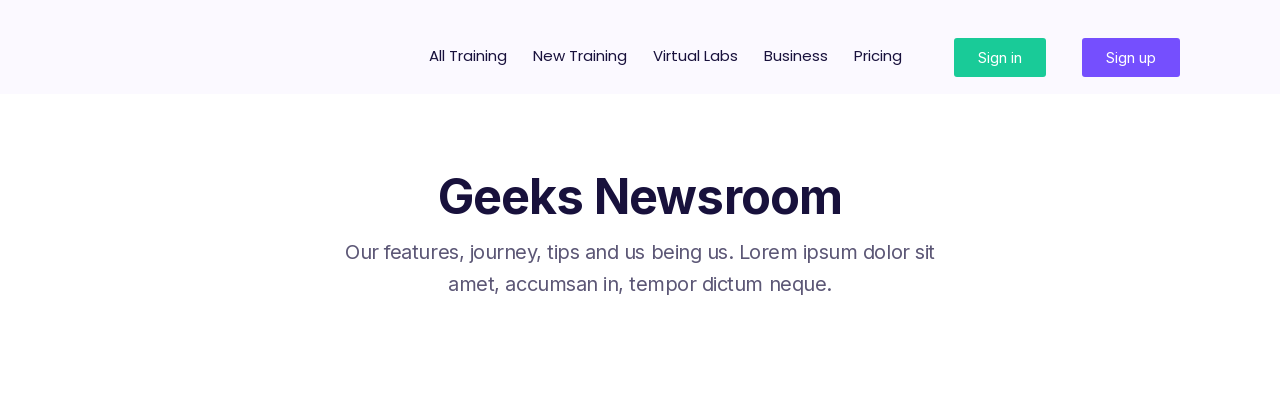

--- FILE ---
content_type: text/html; charset=UTF-8
request_url: https://ape-360.com/blog/
body_size: 27710
content:
<!DOCTYPE html>
<html lang="en-US">
<head>
	<meta charset="UTF-8">
	<meta name="viewport" content="width=device-width, initial-scale=1.0, viewport-fit=cover" />		<title>Geeks Newsroom &#8211; APE 360 Network</title>
<meta name='robots' content='max-image-preview:large' />
<link rel='dns-prefetch' href='//fonts.googleapis.com' />
<link rel="alternate" type="application/rss+xml" title="APE 360 Network &raquo; Feed" href="https://ape-360.com/feed/" />
<link rel="alternate" type="application/rss+xml" title="APE 360 Network &raquo; Comments Feed" href="https://ape-360.com/comments/feed/" />
		<!-- This site uses the Google Analytics by MonsterInsights plugin v8.27.0 - Using Analytics tracking - https://www.monsterinsights.com/ -->
							<script src="//www.googletagmanager.com/gtag/js?id=G-SW8L4J1BJP"  data-cfasync="false" data-wpfc-render="false" async></script>
			<script data-cfasync="false" data-wpfc-render="false">
				var mi_version = '8.27.0';
				var mi_track_user = true;
				var mi_no_track_reason = '';
								var MonsterInsightsDefaultLocations = {"page_location":"https:\/\/ape-360.com\/blog\/"};
				if ( typeof MonsterInsightsPrivacyGuardFilter === 'function' ) {
					var MonsterInsightsLocations = (typeof MonsterInsightsExcludeQuery === 'object') ? MonsterInsightsPrivacyGuardFilter( MonsterInsightsExcludeQuery ) : MonsterInsightsPrivacyGuardFilter( MonsterInsightsDefaultLocations );
				} else {
					var MonsterInsightsLocations = (typeof MonsterInsightsExcludeQuery === 'object') ? MonsterInsightsExcludeQuery : MonsterInsightsDefaultLocations;
				}

								var disableStrs = [
										'ga-disable-G-SW8L4J1BJP',
									];

				/* Function to detect opted out users */
				function __gtagTrackerIsOptedOut() {
					for (var index = 0; index < disableStrs.length; index++) {
						if (document.cookie.indexOf(disableStrs[index] + '=true') > -1) {
							return true;
						}
					}

					return false;
				}

				/* Disable tracking if the opt-out cookie exists. */
				if (__gtagTrackerIsOptedOut()) {
					for (var index = 0; index < disableStrs.length; index++) {
						window[disableStrs[index]] = true;
					}
				}

				/* Opt-out function */
				function __gtagTrackerOptout() {
					for (var index = 0; index < disableStrs.length; index++) {
						document.cookie = disableStrs[index] + '=true; expires=Thu, 31 Dec 2099 23:59:59 UTC; path=/';
						window[disableStrs[index]] = true;
					}
				}

				if ('undefined' === typeof gaOptout) {
					function gaOptout() {
						__gtagTrackerOptout();
					}
				}
								window.dataLayer = window.dataLayer || [];

				window.MonsterInsightsDualTracker = {
					helpers: {},
					trackers: {},
				};
				if (mi_track_user) {
					function __gtagDataLayer() {
						dataLayer.push(arguments);
					}

					function __gtagTracker(type, name, parameters) {
						if (!parameters) {
							parameters = {};
						}

						if (parameters.send_to) {
							__gtagDataLayer.apply(null, arguments);
							return;
						}

						if (type === 'event') {
														parameters.send_to = monsterinsights_frontend.v4_id;
							var hookName = name;
							if (typeof parameters['event_category'] !== 'undefined') {
								hookName = parameters['event_category'] + ':' + name;
							}

							if (typeof MonsterInsightsDualTracker.trackers[hookName] !== 'undefined') {
								MonsterInsightsDualTracker.trackers[hookName](parameters);
							} else {
								__gtagDataLayer('event', name, parameters);
							}
							
						} else {
							__gtagDataLayer.apply(null, arguments);
						}
					}

					__gtagTracker('js', new Date());
					__gtagTracker('set', {
						'developer_id.dZGIzZG': true,
											});
					if ( MonsterInsightsLocations.page_location ) {
						__gtagTracker('set', MonsterInsightsLocations);
					}
										__gtagTracker('config', 'G-SW8L4J1BJP', {"forceSSL":"true","link_attribution":"true"} );
															window.gtag = __gtagTracker;										(function () {
						/* https://developers.google.com/analytics/devguides/collection/analyticsjs/ */
						/* ga and __gaTracker compatibility shim. */
						var noopfn = function () {
							return null;
						};
						var newtracker = function () {
							return new Tracker();
						};
						var Tracker = function () {
							return null;
						};
						var p = Tracker.prototype;
						p.get = noopfn;
						p.set = noopfn;
						p.send = function () {
							var args = Array.prototype.slice.call(arguments);
							args.unshift('send');
							__gaTracker.apply(null, args);
						};
						var __gaTracker = function () {
							var len = arguments.length;
							if (len === 0) {
								return;
							}
							var f = arguments[len - 1];
							if (typeof f !== 'object' || f === null || typeof f.hitCallback !== 'function') {
								if ('send' === arguments[0]) {
									var hitConverted, hitObject = false, action;
									if ('event' === arguments[1]) {
										if ('undefined' !== typeof arguments[3]) {
											hitObject = {
												'eventAction': arguments[3],
												'eventCategory': arguments[2],
												'eventLabel': arguments[4],
												'value': arguments[5] ? arguments[5] : 1,
											}
										}
									}
									if ('pageview' === arguments[1]) {
										if ('undefined' !== typeof arguments[2]) {
											hitObject = {
												'eventAction': 'page_view',
												'page_path': arguments[2],
											}
										}
									}
									if (typeof arguments[2] === 'object') {
										hitObject = arguments[2];
									}
									if (typeof arguments[5] === 'object') {
										Object.assign(hitObject, arguments[5]);
									}
									if ('undefined' !== typeof arguments[1].hitType) {
										hitObject = arguments[1];
										if ('pageview' === hitObject.hitType) {
											hitObject.eventAction = 'page_view';
										}
									}
									if (hitObject) {
										action = 'timing' === arguments[1].hitType ? 'timing_complete' : hitObject.eventAction;
										hitConverted = mapArgs(hitObject);
										__gtagTracker('event', action, hitConverted);
									}
								}
								return;
							}

							function mapArgs(args) {
								var arg, hit = {};
								var gaMap = {
									'eventCategory': 'event_category',
									'eventAction': 'event_action',
									'eventLabel': 'event_label',
									'eventValue': 'event_value',
									'nonInteraction': 'non_interaction',
									'timingCategory': 'event_category',
									'timingVar': 'name',
									'timingValue': 'value',
									'timingLabel': 'event_label',
									'page': 'page_path',
									'location': 'page_location',
									'title': 'page_title',
									'referrer' : 'page_referrer',
								};
								for (arg in args) {
																		if (!(!args.hasOwnProperty(arg) || !gaMap.hasOwnProperty(arg))) {
										hit[gaMap[arg]] = args[arg];
									} else {
										hit[arg] = args[arg];
									}
								}
								return hit;
							}

							try {
								f.hitCallback();
							} catch (ex) {
							}
						};
						__gaTracker.create = newtracker;
						__gaTracker.getByName = newtracker;
						__gaTracker.getAll = function () {
							return [];
						};
						__gaTracker.remove = noopfn;
						__gaTracker.loaded = true;
						window['__gaTracker'] = __gaTracker;
					})();
									} else {
										console.log("");
					(function () {
						function __gtagTracker() {
							return null;
						}

						window['__gtagTracker'] = __gtagTracker;
						window['gtag'] = __gtagTracker;
					})();
									}
			</script>
				<!-- / Google Analytics by MonsterInsights -->
		<script>
window._wpemojiSettings = {"baseUrl":"https:\/\/s.w.org\/images\/core\/emoji\/15.0.3\/72x72\/","ext":".png","svgUrl":"https:\/\/s.w.org\/images\/core\/emoji\/15.0.3\/svg\/","svgExt":".svg","source":{"concatemoji":"https:\/\/ape-360.com\/wp-includes\/js\/wp-emoji-release.min.js?ver=6.5.7"}};
/*! This file is auto-generated */
!function(i,n){var o,s,e;function c(e){try{var t={supportTests:e,timestamp:(new Date).valueOf()};sessionStorage.setItem(o,JSON.stringify(t))}catch(e){}}function p(e,t,n){e.clearRect(0,0,e.canvas.width,e.canvas.height),e.fillText(t,0,0);var t=new Uint32Array(e.getImageData(0,0,e.canvas.width,e.canvas.height).data),r=(e.clearRect(0,0,e.canvas.width,e.canvas.height),e.fillText(n,0,0),new Uint32Array(e.getImageData(0,0,e.canvas.width,e.canvas.height).data));return t.every(function(e,t){return e===r[t]})}function u(e,t,n){switch(t){case"flag":return n(e,"\ud83c\udff3\ufe0f\u200d\u26a7\ufe0f","\ud83c\udff3\ufe0f\u200b\u26a7\ufe0f")?!1:!n(e,"\ud83c\uddfa\ud83c\uddf3","\ud83c\uddfa\u200b\ud83c\uddf3")&&!n(e,"\ud83c\udff4\udb40\udc67\udb40\udc62\udb40\udc65\udb40\udc6e\udb40\udc67\udb40\udc7f","\ud83c\udff4\u200b\udb40\udc67\u200b\udb40\udc62\u200b\udb40\udc65\u200b\udb40\udc6e\u200b\udb40\udc67\u200b\udb40\udc7f");case"emoji":return!n(e,"\ud83d\udc26\u200d\u2b1b","\ud83d\udc26\u200b\u2b1b")}return!1}function f(e,t,n){var r="undefined"!=typeof WorkerGlobalScope&&self instanceof WorkerGlobalScope?new OffscreenCanvas(300,150):i.createElement("canvas"),a=r.getContext("2d",{willReadFrequently:!0}),o=(a.textBaseline="top",a.font="600 32px Arial",{});return e.forEach(function(e){o[e]=t(a,e,n)}),o}function t(e){var t=i.createElement("script");t.src=e,t.defer=!0,i.head.appendChild(t)}"undefined"!=typeof Promise&&(o="wpEmojiSettingsSupports",s=["flag","emoji"],n.supports={everything:!0,everythingExceptFlag:!0},e=new Promise(function(e){i.addEventListener("DOMContentLoaded",e,{once:!0})}),new Promise(function(t){var n=function(){try{var e=JSON.parse(sessionStorage.getItem(o));if("object"==typeof e&&"number"==typeof e.timestamp&&(new Date).valueOf()<e.timestamp+604800&&"object"==typeof e.supportTests)return e.supportTests}catch(e){}return null}();if(!n){if("undefined"!=typeof Worker&&"undefined"!=typeof OffscreenCanvas&&"undefined"!=typeof URL&&URL.createObjectURL&&"undefined"!=typeof Blob)try{var e="postMessage("+f.toString()+"("+[JSON.stringify(s),u.toString(),p.toString()].join(",")+"));",r=new Blob([e],{type:"text/javascript"}),a=new Worker(URL.createObjectURL(r),{name:"wpTestEmojiSupports"});return void(a.onmessage=function(e){c(n=e.data),a.terminate(),t(n)})}catch(e){}c(n=f(s,u,p))}t(n)}).then(function(e){for(var t in e)n.supports[t]=e[t],n.supports.everything=n.supports.everything&&n.supports[t],"flag"!==t&&(n.supports.everythingExceptFlag=n.supports.everythingExceptFlag&&n.supports[t]);n.supports.everythingExceptFlag=n.supports.everythingExceptFlag&&!n.supports.flag,n.DOMReady=!1,n.readyCallback=function(){n.DOMReady=!0}}).then(function(){return e}).then(function(){var e;n.supports.everything||(n.readyCallback(),(e=n.source||{}).concatemoji?t(e.concatemoji):e.wpemoji&&e.twemoji&&(t(e.twemoji),t(e.wpemoji)))}))}((window,document),window._wpemojiSettings);
</script>
<link rel='stylesheet' id='sweetalert2-css' href='https://ape-360.com/wp-content/plugins/user-registration/assets/css/sweetalert2/sweetalert2.min.css?ver=10.16.7' media='all' />
<link rel='stylesheet' id='user-registration-general-css' href='https://ape-360.com/wp-content/plugins/user-registration/assets/css/user-registration.css?ver=3.2.1.1' media='all' />
<link rel='stylesheet' id='user-registration-smallscreen-css' href='https://ape-360.com/wp-content/plugins/user-registration/assets/css/user-registration-smallscreen.css?ver=3.2.1.1' media='only screen and (max-width: 768px)' />
<link rel='stylesheet' id='user-registration-my-account-layout-css' href='https://ape-360.com/wp-content/plugins/user-registration/assets/css/my-account-layout.css?ver=3.2.1.1' media='all' />
<link rel='stylesheet' id='dashicons-css' href='https://ape-360.com/wp-includes/css/dashicons.min.css?ver=6.5.7' media='all' />
<link rel='stylesheet' id='jkit-elements-main-css' href='https://ape-360.com/wp-content/plugins/jeg-elementor-kit/assets/css/elements/main.css?ver=2.6.5' media='all' />
<style id='wp-emoji-styles-inline-css'>

	img.wp-smiley, img.emoji {
		display: inline !important;
		border: none !important;
		box-shadow: none !important;
		height: 1em !important;
		width: 1em !important;
		margin: 0 0.07em !important;
		vertical-align: -0.1em !important;
		background: none !important;
		padding: 0 !important;
	}
</style>
<link rel='stylesheet' id='wp-block-library-css' href='https://ape-360.com/wp-includes/css/dist/block-library/style.min.css?ver=6.5.7' media='all' />
<style id='wp-block-library-theme-inline-css'>
.wp-block-audio figcaption{color:#555;font-size:13px;text-align:center}.is-dark-theme .wp-block-audio figcaption{color:#ffffffa6}.wp-block-audio{margin:0 0 1em}.wp-block-code{border:1px solid #ccc;border-radius:4px;font-family:Menlo,Consolas,monaco,monospace;padding:.8em 1em}.wp-block-embed figcaption{color:#555;font-size:13px;text-align:center}.is-dark-theme .wp-block-embed figcaption{color:#ffffffa6}.wp-block-embed{margin:0 0 1em}.blocks-gallery-caption{color:#555;font-size:13px;text-align:center}.is-dark-theme .blocks-gallery-caption{color:#ffffffa6}.wp-block-image figcaption{color:#555;font-size:13px;text-align:center}.is-dark-theme .wp-block-image figcaption{color:#ffffffa6}.wp-block-image{margin:0 0 1em}.wp-block-pullquote{border-bottom:4px solid;border-top:4px solid;color:currentColor;margin-bottom:1.75em}.wp-block-pullquote cite,.wp-block-pullquote footer,.wp-block-pullquote__citation{color:currentColor;font-size:.8125em;font-style:normal;text-transform:uppercase}.wp-block-quote{border-left:.25em solid;margin:0 0 1.75em;padding-left:1em}.wp-block-quote cite,.wp-block-quote footer{color:currentColor;font-size:.8125em;font-style:normal;position:relative}.wp-block-quote.has-text-align-right{border-left:none;border-right:.25em solid;padding-left:0;padding-right:1em}.wp-block-quote.has-text-align-center{border:none;padding-left:0}.wp-block-quote.is-large,.wp-block-quote.is-style-large,.wp-block-quote.is-style-plain{border:none}.wp-block-search .wp-block-search__label{font-weight:700}.wp-block-search__button{border:1px solid #ccc;padding:.375em .625em}:where(.wp-block-group.has-background){padding:1.25em 2.375em}.wp-block-separator.has-css-opacity{opacity:.4}.wp-block-separator{border:none;border-bottom:2px solid;margin-left:auto;margin-right:auto}.wp-block-separator.has-alpha-channel-opacity{opacity:1}.wp-block-separator:not(.is-style-wide):not(.is-style-dots){width:100px}.wp-block-separator.has-background:not(.is-style-dots){border-bottom:none;height:1px}.wp-block-separator.has-background:not(.is-style-wide):not(.is-style-dots){height:2px}.wp-block-table{margin:0 0 1em}.wp-block-table td,.wp-block-table th{word-break:normal}.wp-block-table figcaption{color:#555;font-size:13px;text-align:center}.is-dark-theme .wp-block-table figcaption{color:#ffffffa6}.wp-block-video figcaption{color:#555;font-size:13px;text-align:center}.is-dark-theme .wp-block-video figcaption{color:#ffffffa6}.wp-block-video{margin:0 0 1em}.wp-block-template-part.has-background{margin-bottom:0;margin-top:0;padding:1.25em 2.375em}
</style>
<style id='safe-svg-svg-icon-style-inline-css'>
.safe-svg-cover{text-align:center}.safe-svg-cover .safe-svg-inside{display:inline-block;max-width:100%}.safe-svg-cover svg{height:100%;max-height:100%;max-width:100%;width:100%}

</style>
<link rel='stylesheet' id='geeks-gutenberg-blocks-css' href='https://ape-360.com/wp-content/themes/geeks/assets/css/gutenberg-blocks.css?ver=1.2.21' media='all' />
<style id='classic-theme-styles-inline-css'>
/*! This file is auto-generated */
.wp-block-button__link{color:#fff;background-color:#32373c;border-radius:9999px;box-shadow:none;text-decoration:none;padding:calc(.667em + 2px) calc(1.333em + 2px);font-size:1.125em}.wp-block-file__button{background:#32373c;color:#fff;text-decoration:none}
</style>
<style id='global-styles-inline-css'>
body{--wp--preset--color--black: #000000;--wp--preset--color--cyan-bluish-gray: #abb8c3;--wp--preset--color--white: #ffffff;--wp--preset--color--pale-pink: #f78da7;--wp--preset--color--vivid-red: #cf2e2e;--wp--preset--color--luminous-vivid-orange: #ff6900;--wp--preset--color--luminous-vivid-amber: #fcb900;--wp--preset--color--light-green-cyan: #7bdcb5;--wp--preset--color--vivid-green-cyan: #00d084;--wp--preset--color--pale-cyan-blue: #8ed1fc;--wp--preset--color--vivid-cyan-blue: #0693e3;--wp--preset--color--vivid-purple: #9b51e0;--wp--preset--gradient--vivid-cyan-blue-to-vivid-purple: linear-gradient(135deg,rgba(6,147,227,1) 0%,rgb(155,81,224) 100%);--wp--preset--gradient--light-green-cyan-to-vivid-green-cyan: linear-gradient(135deg,rgb(122,220,180) 0%,rgb(0,208,130) 100%);--wp--preset--gradient--luminous-vivid-amber-to-luminous-vivid-orange: linear-gradient(135deg,rgba(252,185,0,1) 0%,rgba(255,105,0,1) 100%);--wp--preset--gradient--luminous-vivid-orange-to-vivid-red: linear-gradient(135deg,rgba(255,105,0,1) 0%,rgb(207,46,46) 100%);--wp--preset--gradient--very-light-gray-to-cyan-bluish-gray: linear-gradient(135deg,rgb(238,238,238) 0%,rgb(169,184,195) 100%);--wp--preset--gradient--cool-to-warm-spectrum: linear-gradient(135deg,rgb(74,234,220) 0%,rgb(151,120,209) 20%,rgb(207,42,186) 40%,rgb(238,44,130) 60%,rgb(251,105,98) 80%,rgb(254,248,76) 100%);--wp--preset--gradient--blush-light-purple: linear-gradient(135deg,rgb(255,206,236) 0%,rgb(152,150,240) 100%);--wp--preset--gradient--blush-bordeaux: linear-gradient(135deg,rgb(254,205,165) 0%,rgb(254,45,45) 50%,rgb(107,0,62) 100%);--wp--preset--gradient--luminous-dusk: linear-gradient(135deg,rgb(255,203,112) 0%,rgb(199,81,192) 50%,rgb(65,88,208) 100%);--wp--preset--gradient--pale-ocean: linear-gradient(135deg,rgb(255,245,203) 0%,rgb(182,227,212) 50%,rgb(51,167,181) 100%);--wp--preset--gradient--electric-grass: linear-gradient(135deg,rgb(202,248,128) 0%,rgb(113,206,126) 100%);--wp--preset--gradient--midnight: linear-gradient(135deg,rgb(2,3,129) 0%,rgb(40,116,252) 100%);--wp--preset--font-size--small: 14px;--wp--preset--font-size--medium: 23px;--wp--preset--font-size--large: 26px;--wp--preset--font-size--x-large: 42px;--wp--preset--font-size--normal: 16px;--wp--preset--font-size--huge: 37px;--wp--preset--spacing--20: 0.44rem;--wp--preset--spacing--30: 0.67rem;--wp--preset--spacing--40: 1rem;--wp--preset--spacing--50: 1.5rem;--wp--preset--spacing--60: 2.25rem;--wp--preset--spacing--70: 3.38rem;--wp--preset--spacing--80: 5.06rem;--wp--preset--shadow--natural: 6px 6px 9px rgba(0, 0, 0, 0.2);--wp--preset--shadow--deep: 12px 12px 50px rgba(0, 0, 0, 0.4);--wp--preset--shadow--sharp: 6px 6px 0px rgba(0, 0, 0, 0.2);--wp--preset--shadow--outlined: 6px 6px 0px -3px rgba(255, 255, 255, 1), 6px 6px rgba(0, 0, 0, 1);--wp--preset--shadow--crisp: 6px 6px 0px rgba(0, 0, 0, 1);}:where(.is-layout-flex){gap: 0.5em;}:where(.is-layout-grid){gap: 0.5em;}body .is-layout-flex{display: flex;}body .is-layout-flex{flex-wrap: wrap;align-items: center;}body .is-layout-flex > *{margin: 0;}body .is-layout-grid{display: grid;}body .is-layout-grid > *{margin: 0;}:where(.wp-block-columns.is-layout-flex){gap: 2em;}:where(.wp-block-columns.is-layout-grid){gap: 2em;}:where(.wp-block-post-template.is-layout-flex){gap: 1.25em;}:where(.wp-block-post-template.is-layout-grid){gap: 1.25em;}.has-black-color{color: var(--wp--preset--color--black) !important;}.has-cyan-bluish-gray-color{color: var(--wp--preset--color--cyan-bluish-gray) !important;}.has-white-color{color: var(--wp--preset--color--white) !important;}.has-pale-pink-color{color: var(--wp--preset--color--pale-pink) !important;}.has-vivid-red-color{color: var(--wp--preset--color--vivid-red) !important;}.has-luminous-vivid-orange-color{color: var(--wp--preset--color--luminous-vivid-orange) !important;}.has-luminous-vivid-amber-color{color: var(--wp--preset--color--luminous-vivid-amber) !important;}.has-light-green-cyan-color{color: var(--wp--preset--color--light-green-cyan) !important;}.has-vivid-green-cyan-color{color: var(--wp--preset--color--vivid-green-cyan) !important;}.has-pale-cyan-blue-color{color: var(--wp--preset--color--pale-cyan-blue) !important;}.has-vivid-cyan-blue-color{color: var(--wp--preset--color--vivid-cyan-blue) !important;}.has-vivid-purple-color{color: var(--wp--preset--color--vivid-purple) !important;}.has-black-background-color{background-color: var(--wp--preset--color--black) !important;}.has-cyan-bluish-gray-background-color{background-color: var(--wp--preset--color--cyan-bluish-gray) !important;}.has-white-background-color{background-color: var(--wp--preset--color--white) !important;}.has-pale-pink-background-color{background-color: var(--wp--preset--color--pale-pink) !important;}.has-vivid-red-background-color{background-color: var(--wp--preset--color--vivid-red) !important;}.has-luminous-vivid-orange-background-color{background-color: var(--wp--preset--color--luminous-vivid-orange) !important;}.has-luminous-vivid-amber-background-color{background-color: var(--wp--preset--color--luminous-vivid-amber) !important;}.has-light-green-cyan-background-color{background-color: var(--wp--preset--color--light-green-cyan) !important;}.has-vivid-green-cyan-background-color{background-color: var(--wp--preset--color--vivid-green-cyan) !important;}.has-pale-cyan-blue-background-color{background-color: var(--wp--preset--color--pale-cyan-blue) !important;}.has-vivid-cyan-blue-background-color{background-color: var(--wp--preset--color--vivid-cyan-blue) !important;}.has-vivid-purple-background-color{background-color: var(--wp--preset--color--vivid-purple) !important;}.has-black-border-color{border-color: var(--wp--preset--color--black) !important;}.has-cyan-bluish-gray-border-color{border-color: var(--wp--preset--color--cyan-bluish-gray) !important;}.has-white-border-color{border-color: var(--wp--preset--color--white) !important;}.has-pale-pink-border-color{border-color: var(--wp--preset--color--pale-pink) !important;}.has-vivid-red-border-color{border-color: var(--wp--preset--color--vivid-red) !important;}.has-luminous-vivid-orange-border-color{border-color: var(--wp--preset--color--luminous-vivid-orange) !important;}.has-luminous-vivid-amber-border-color{border-color: var(--wp--preset--color--luminous-vivid-amber) !important;}.has-light-green-cyan-border-color{border-color: var(--wp--preset--color--light-green-cyan) !important;}.has-vivid-green-cyan-border-color{border-color: var(--wp--preset--color--vivid-green-cyan) !important;}.has-pale-cyan-blue-border-color{border-color: var(--wp--preset--color--pale-cyan-blue) !important;}.has-vivid-cyan-blue-border-color{border-color: var(--wp--preset--color--vivid-cyan-blue) !important;}.has-vivid-purple-border-color{border-color: var(--wp--preset--color--vivid-purple) !important;}.has-vivid-cyan-blue-to-vivid-purple-gradient-background{background: var(--wp--preset--gradient--vivid-cyan-blue-to-vivid-purple) !important;}.has-light-green-cyan-to-vivid-green-cyan-gradient-background{background: var(--wp--preset--gradient--light-green-cyan-to-vivid-green-cyan) !important;}.has-luminous-vivid-amber-to-luminous-vivid-orange-gradient-background{background: var(--wp--preset--gradient--luminous-vivid-amber-to-luminous-vivid-orange) !important;}.has-luminous-vivid-orange-to-vivid-red-gradient-background{background: var(--wp--preset--gradient--luminous-vivid-orange-to-vivid-red) !important;}.has-very-light-gray-to-cyan-bluish-gray-gradient-background{background: var(--wp--preset--gradient--very-light-gray-to-cyan-bluish-gray) !important;}.has-cool-to-warm-spectrum-gradient-background{background: var(--wp--preset--gradient--cool-to-warm-spectrum) !important;}.has-blush-light-purple-gradient-background{background: var(--wp--preset--gradient--blush-light-purple) !important;}.has-blush-bordeaux-gradient-background{background: var(--wp--preset--gradient--blush-bordeaux) !important;}.has-luminous-dusk-gradient-background{background: var(--wp--preset--gradient--luminous-dusk) !important;}.has-pale-ocean-gradient-background{background: var(--wp--preset--gradient--pale-ocean) !important;}.has-electric-grass-gradient-background{background: var(--wp--preset--gradient--electric-grass) !important;}.has-midnight-gradient-background{background: var(--wp--preset--gradient--midnight) !important;}.has-small-font-size{font-size: var(--wp--preset--font-size--small) !important;}.has-medium-font-size{font-size: var(--wp--preset--font-size--medium) !important;}.has-large-font-size{font-size: var(--wp--preset--font-size--large) !important;}.has-x-large-font-size{font-size: var(--wp--preset--font-size--x-large) !important;}
.wp-block-navigation a:where(:not(.wp-element-button)){color: inherit;}
:where(.wp-block-post-template.is-layout-flex){gap: 1.25em;}:where(.wp-block-post-template.is-layout-grid){gap: 1.25em;}
:where(.wp-block-columns.is-layout-flex){gap: 2em;}:where(.wp-block-columns.is-layout-grid){gap: 2em;}
.wp-block-pullquote{font-size: 1.5em;line-height: 1.6;}
</style>
<link rel='stylesheet' id='pmpro_frontend-css' href='https://ape-360.com/wp-content/plugins/paid-memberships-pro/css/frontend.css?ver=3.0.4' media='screen' />
<link rel='stylesheet' id='pmpro_print-css' href='https://ape-360.com/wp-content/plugins/paid-memberships-pro/css/print.css?ver=3.0.4' media='print' />
<link rel='stylesheet' id='pmpro-add-paypal-express-styles-css' href='https://ape-360.com/wp-content/plugins/pmpro-add-paypal-express/css/pmpro-add-paypal-express.css?ver=6.5.7' media='all' />
<link rel='stylesheet' id='tutor-codesample-css' href='https://ape-360.com/wp-content/plugins/tutor-pro/assets/lib/codesample/prism.css?ver=2.7.2' media='all' />
<link rel='stylesheet' id='tutor-icon-css' href='https://ape-360.com/wp-content/plugins/tutor/assets/css/tutor-icon.min.css?ver=2.7.2' media='all' />
<link rel='stylesheet' id='tutor-css' href='https://ape-360.com/wp-content/plugins/tutor/assets/css/tutor.min.css?ver=2.7.2' media='all' />
<link rel='stylesheet' id='tutor_zoom_timepicker_css-css' href='https://ape-360.com/wp-content/plugins/tutor-pro/addons/tutor-zoom/assets/css/jquery-ui-timepicker.css?ver=2.1.7' media='all' />
<link rel='stylesheet' id='tutor_zoom_common_css-css' href='https://ape-360.com/wp-content/plugins/tutor-pro/addons/tutor-zoom/assets/css/common.css?ver=2.1.7' media='all' />
<style id='woocommerce-inline-inline-css'>
.woocommerce form .form-row .required { visibility: visible; }
</style>
<link rel='stylesheet' id='elementor-icons-css' href='https://ape-360.com/wp-content/plugins/elementor/assets/lib/eicons/css/elementor-icons.min.css?ver=5.29.0' media='all' />
<link rel='stylesheet' id='elementor-frontend-css' href='https://ape-360.com/wp-content/plugins/elementor/assets/css/frontend-lite.min.css?ver=3.21.8' media='all' />
<link rel='stylesheet' id='swiper-css' href='https://ape-360.com/wp-content/plugins/elementor/assets/lib/swiper/v8/css/swiper.min.css?ver=8.4.5' media='all' />
<link rel='stylesheet' id='elementor-post-7-css' href='https://ape-360.com/wp-content/uploads/elementor/css/post-7.css?ver=1752340921' media='all' />
<link rel='stylesheet' id='elementor-pro-css' href='https://ape-360.com/wp-content/plugins/elementor-pro/assets/css/frontend-lite.min.css?ver=3.21.3' media='all' />
<link rel='stylesheet' id='font-awesome-5-all-css' href='https://ape-360.com/wp-content/plugins/elementor/assets/lib/font-awesome/css/all.min.css?ver=3.21.8' media='all' />
<link rel='stylesheet' id='font-awesome-4-shim-css' href='https://ape-360.com/wp-content/plugins/elementor/assets/lib/font-awesome/css/v4-shims.min.css?ver=3.21.8' media='all' />
<link rel='stylesheet' id='fontawesome-css' href='https://ape-360.com/wp-content/themes/geeks/assets/libs/fontawesome/css/all.min.css?ver=1.2.21' media='all' />
<link rel='stylesheet' id='feather-css' href='https://ape-360.com/wp-content/themes/geeks/assets/fonts/feather/feather.css?ver=1.2.21' media='all' />
<link rel='stylesheet' id='dragula-css' href='https://ape-360.com/wp-content/themes/geeks/assets/libs/dragula/dist/dragula.min.css?ver=1.2.21' media='all' />
<link rel='stylesheet' id='mdi-css' href='https://ape-360.com/wp-content/themes/geeks/assets/libs/@mdi/font/css/materialdesignicons.min.css?ver=1.2.21' media='all' />
<link rel='stylesheet' id='prism-css' href='https://ape-360.com/wp-content/themes/geeks/assets/libs/prismjs/themes/prism.css?ver=1.2.21' media='all' />
<link rel='stylesheet' id='dropzone-css' href='https://ape-360.com/wp-content/themes/geeks/assets/libs/dropzone/dist/dropzone.css?ver=1.2.21' media='all' />
<link rel='stylesheet' id='magnific-popup-css' href='https://ape-360.com/wp-content/themes/geeks/assets/libs/magnific-popup/dist/magnific-popup.css?ver=1.2.21' media='all' />
<link rel='stylesheet' id='bootstrap-select-css' href='https://ape-360.com/wp-content/themes/geeks/assets/libs/bootstrap-select/dist/css/bootstrap-select.min.css?ver=1.2.21' media='all' />
<link rel='stylesheet' id='tagify-css' href='https://ape-360.com/wp-content/themes/geeks/assets/libs/@yaireo/tagify/dist/tagify.css?ver=1.2.21' media='all' />
<link rel='stylesheet' id='tiny-slider-css' href='https://ape-360.com/wp-content/plugins/jeg-elementor-kit/assets/js/tiny-slider/tiny-slider.css?ver=2.9.3' media='all' />
<link rel='stylesheet' id='tippy-css' href='https://ape-360.com/wp-content/themes/geeks/assets/libs/tippy.js/dist/tippy.css?ver=1.2.21' media='all' />
<link rel='stylesheet' id='flatpickr-css' href='https://ape-360.com/wp-content/plugins/user-registration/assets/css/flatpickr/flatpickr.min.css?ver=4.6.9' media='all' />
<link rel='stylesheet' id='geeks-style-css' href='https://ape-360.com/wp-content/themes/geeks/style.min.css?ver=1.2.21' media='all' />
<link rel='stylesheet' id='geeks-fonts-css' href='https://fonts.googleapis.com/css2?family=Inter%3Awght%40100%3B200%3B300%3B400%3B500%3B600%3B700%3B800%3B900&#038;display=swap&#038;ver=1.2.21' media='all' />
<link rel='stylesheet' id='elementor-post-10684-css' href='https://ape-360.com/wp-content/uploads/elementor/css/post-10684.css?ver=1752340922' media='all' />
<link rel='stylesheet' id='elementor-post-10745-css' href='https://ape-360.com/wp-content/uploads/elementor/css/post-10745.css?ver=1752340922' media='all' />
<link rel='stylesheet' id='google-fonts-1-css' href='https://fonts.googleapis.com/css?family=Roboto%3A100%2C100italic%2C200%2C200italic%2C300%2C300italic%2C400%2C400italic%2C500%2C500italic%2C600%2C600italic%2C700%2C700italic%2C800%2C800italic%2C900%2C900italic%7CRoboto+Slab%3A100%2C100italic%2C200%2C200italic%2C300%2C300italic%2C400%2C400italic%2C500%2C500italic%2C600%2C600italic%2C700%2C700italic%2C800%2C800italic%2C900%2C900italic%7CSource+Code+Pro%3A100%2C100italic%2C200%2C200italic%2C300%2C300italic%2C400%2C400italic%2C500%2C500italic%2C600%2C600italic%2C700%2C700italic%2C800%2C800italic%2C900%2C900italic%7CSource+Sans+Pro%3A100%2C100italic%2C200%2C200italic%2C300%2C300italic%2C400%2C400italic%2C500%2C500italic%2C600%2C600italic%2C700%2C700italic%2C800%2C800italic%2C900%2C900italic%7CLato%3A100%2C100italic%2C200%2C200italic%2C300%2C300italic%2C400%2C400italic%2C500%2C500italic%2C600%2C600italic%2C700%2C700italic%2C800%2C800italic%2C900%2C900italic%7CPoppins%3A100%2C100italic%2C200%2C200italic%2C300%2C300italic%2C400%2C400italic%2C500%2C500italic%2C600%2C600italic%2C700%2C700italic%2C800%2C800italic%2C900%2C900italic%7CInter%3A100%2C100italic%2C200%2C200italic%2C300%2C300italic%2C400%2C400italic%2C500%2C500italic%2C600%2C600italic%2C700%2C700italic%2C800%2C800italic%2C900%2C900italic&#038;display=swap&#038;ver=6.5.7' media='all' />
<link rel='stylesheet' id='elementor-icons-shared-0-css' href='https://ape-360.com/wp-content/plugins/elementor/assets/lib/font-awesome/css/fontawesome.min.css?ver=5.15.3' media='all' />
<link rel='stylesheet' id='elementor-icons-fa-solid-css' href='https://ape-360.com/wp-content/plugins/elementor/assets/lib/font-awesome/css/solid.min.css?ver=5.15.3' media='all' />
<link rel='stylesheet' id='elementor-icons-fa-brands-css' href='https://ape-360.com/wp-content/plugins/elementor/assets/lib/font-awesome/css/brands.min.css?ver=5.15.3' media='all' />
<link rel="preconnect" href="https://fonts.gstatic.com/" crossorigin><script src="https://ape-360.com/wp-content/plugins/google-analytics-for-wordpress/assets/js/frontend-gtag.min.js?ver=8.27.0" id="monsterinsights-frontend-script-js"></script>
<script data-cfasync="false" data-wpfc-render="false" id='monsterinsights-frontend-script-js-extra'>var monsterinsights_frontend = {"js_events_tracking":"true","download_extensions":"doc,pdf,ppt,zip,xls,docx,pptx,xlsx","inbound_paths":"[{\"path\":\"\\\/go\\\/\",\"label\":\"affiliate\"},{\"path\":\"\\\/recommend\\\/\",\"label\":\"affiliate\"}]","home_url":"https:\/\/ape-360.com","hash_tracking":"false","v4_id":"G-SW8L4J1BJP"};</script>
<script src="https://ape-360.com/wp-includes/js/jquery/jquery.min.js?ver=3.7.1" id="jquery-core-js"></script>
<script src="https://ape-360.com/wp-includes/js/jquery/jquery-migrate.min.js?ver=3.4.1" id="jquery-migrate-js"></script>
<script src="https://ape-360.com/wp-content/plugins/woocommerce/assets/js/jquery-blockui/jquery.blockUI.min.js?ver=2.7.0-wc.8.9.4" id="jquery-blockui-js" defer data-wp-strategy="defer"></script>
<script id="wc-add-to-cart-js-extra">
var wc_add_to_cart_params = {"ajax_url":"\/wp-admin\/admin-ajax.php","wc_ajax_url":"\/?wc-ajax=%%endpoint%%","i18n_view_cart":"View cart","cart_url":"https:\/\/ape-360.com\/cart\/","is_cart":"","cart_redirect_after_add":"no"};
</script>
<script src="https://ape-360.com/wp-content/plugins/woocommerce/assets/js/frontend/add-to-cart.min.js?ver=8.9.4" id="wc-add-to-cart-js" defer data-wp-strategy="defer"></script>
<script src="https://ape-360.com/wp-content/plugins/woocommerce/assets/js/js-cookie/js.cookie.min.js?ver=2.1.4-wc.8.9.4" id="js-cookie-js" defer data-wp-strategy="defer"></script>
<script id="woocommerce-js-extra">
var woocommerce_params = {"ajax_url":"\/wp-admin\/admin-ajax.php","wc_ajax_url":"\/?wc-ajax=%%endpoint%%"};
</script>
<script src="https://ape-360.com/wp-content/plugins/woocommerce/assets/js/frontend/woocommerce.min.js?ver=8.9.4" id="woocommerce-js" defer data-wp-strategy="defer"></script>
<script id="WCPAY_ASSETS-js-extra">
var wcpayAssets = {"url":"https:\/\/ape-360.com\/wp-content\/plugins\/woocommerce-payments\/dist\/"};
</script>
<script src="https://ape-360.com/wp-content/plugins/elementor/assets/lib/font-awesome/js/v4-shims.min.js?ver=3.21.8" id="font-awesome-4-shim-js"></script>
<link rel="https://api.w.org/" href="https://ape-360.com/wp-json/" /><link rel="alternate" type="application/json" href="https://ape-360.com/wp-json/wp/v2/pages/23" /><link rel="EditURI" type="application/rsd+xml" title="RSD" href="https://ape-360.com/xmlrpc.php?rsd" />
<meta name="generator" content="WordPress 6.5.7" />
<meta name="generator" content="TutorLMS 2.7.2" />
<meta name="generator" content="WooCommerce 8.9.4" />
<link rel="canonical" href="https://ape-360.com/blog/" />
<link rel='shortlink' href='https://ape-360.com/?p=23' />
<link rel="alternate" type="application/json+oembed" href="https://ape-360.com/wp-json/oembed/1.0/embed?url=https%3A%2F%2Fape-360.com%2Fblog%2F" />
<link rel="alternate" type="text/xml+oembed" href="https://ape-360.com/wp-json/oembed/1.0/embed?url=https%3A%2F%2Fape-360.com%2Fblog%2F&#038;format=xml" />
	<noscript><style>.woocommerce-product-gallery{ opacity: 1 !important; }</style></noscript>
	<meta name="generator" content="Elementor 3.21.8; features: e_optimized_assets_loading, e_optimized_css_loading, additional_custom_breakpoints; settings: css_print_method-external, google_font-enabled, font_display-swap">
		<style id="wp-custom-css">
			

/** Start Block Kit CSS: 136-3-fc37602abad173a9d9d95d89bbe6bb80 **/

.envato-block__preview{overflow: visible !important;}

/** End Block Kit CSS: 136-3-fc37602abad173a9d9d95d89bbe6bb80 **/



/** Start Block Kit CSS: 69-3-4f8cfb8a1a68ec007f2be7a02bdeadd9 **/

/* .envato-kit-66-menu .e--pointer-framed .elementor-item:before{
	border-radius:1px;
}

.envato-kit-66-subscription-form .elementor-form-fields-wrapper{
	position:relative;
}

.envato-kit-66-subscription-form .elementor-form-fields-wrapper .elementor-field-type-submit{
	position:static;
}

.envato-kit-66-subscription-form .elementor-form-fields-wrapper .elementor-field-type-submit button{
	position: absolute;
    top: 50%;
    right: 6px;
    transform: translate(0, -50%);
		-moz-transform: translate(0, -50%);
		-webmit-transform: translate(0, -50%);
}

.envato-kit-66-testi-slider .elementor-testimonial__footer{
	margin-top: -60px !important;
	z-index: 99;
  position: relative;
}

.envato-kit-66-featured-slider .elementor-slides .slick-prev{
	width:50px;
	height:50px;
	background-color:#ffffff !important;
	transform:rotate(45deg);
	-moz-transform:rotate(45deg);
	-webkit-transform:rotate(45deg);
	left:-25px !important;
	-webkit-box-shadow: 0px 1px 2px 1px rgba(0,0,0,0.32);
	-moz-box-shadow: 0px 1px 2px 1px rgba(0,0,0,0.32);
	box-shadow: 0px 1px 2px 1px rgba(0,0,0,0.32);
}

.envato-kit-66-featured-slider .elementor-slides .slick-prev:before{
	display:block;
	margin-top:0px;
	margin-left:0px;
	transform:rotate(-45deg);
	-moz-transform:rotate(-45deg);
	-webkit-transform:rotate(-45deg);
}

.envato-kit-66-featured-slider .elementor-slides .slick-next{
	width:50px;
	height:50px;
	background-color:#ffffff !important;
	transform:rotate(45deg);
	-moz-transform:rotate(45deg);
	-webkit-transform:rotate(45deg);
	right:-25px !important;
	-webkit-box-shadow: 0px 1px 2px 1px rgba(0,0,0,0.32);
	-moz-box-shadow: 0px 1px 2px 1px rgba(0,0,0,0.32);
	box-shadow: 0px 1px 2px 1px rgba(0,0,0,0.32);
}

.envato-kit-66-featured-slider .elementor-slides .slick-next:before{
	display:block;
	margin-top:-5px;
	margin-right:-5px;
	transform:rotate(-45deg);
	-moz-transform:rotate(-45deg);
	-webkit-transform:rotate(-45deg);
}

.envato-kit-66-orangetext{
	color:#f4511e;
}

.envato-kit-66-countdown .elementor-countdown-label{
	display:inline-block !important;
	border:2px solid rgba(255,255,255,0.2);
	padding:9px 20px;
} */

/** End Block Kit CSS: 69-3-4f8cfb8a1a68ec007f2be7a02bdeadd9 **/



/** Start Block Kit CSS: 33-3-f2d4515681d0cdeb2a000d0405e47669 **/

/* .envato-kit-30-phone-overlay {
	position: absolute !important;
	display: block !important;
	top: 0%;
	left: 0%;
	right: 0%;
	margin: auto;
	z-index: 1;
}
.envato-kit-30-div-rotate{
	transform: rotate(90deg);
} */

/** End Block Kit CSS: 33-3-f2d4515681d0cdeb2a000d0405e47669 **/ */


/* icon */
.fa, .fas {
    font-family: "Font Awesome 5 Free";
    margin-top: 2px;
}
















/** Start Block Kit CSS: 141-3-1d55f1e76be9fb1a8d9de88accbe962f **/

.envato-kit-138-bracket .elementor-widget-container > *:before{
	content:"[";
	color:#ffab00;
	display:inline-block;
	margin-right:4px;
	line-height:1em;
	position:relative;
	top:-1px;
}

.envato-kit-138-bracket .elementor-widget-container > *:after{
	content:"]";
	color:#ffab00;
	display:inline-block;
	margin-left:4px;
	line-height:1em;
	position:relative;
	top:-1px;
}

/** End Block Kit CSS: 141-3-1d55f1e76be9fb1a8d9de88accbe962f **/



/** Start Block Kit CSS: 135-3-c665d4805631b9a8bf464e65129b2f58 **/

.envato-block__preview{overflow: visible;}

/** End Block Kit CSS: 135-3-c665d4805631b9a8bf464e65129b2f58 **/



/** Start Block Kit CSS: 72-3-34d2cc762876498c8f6be5405a48e6e2 **/

.envato-block__preview{overflow: visible;}

/*Kit 69 Custom Styling for buttons */
.envato-kit-69-slide-btn .elementor-button,
.envato-kit-69-cta-btn .elementor-button,
.envato-kit-69-flip-btn .elementor-button{
	border-left: 0px !important;
	border-bottom: 0px !important;
	border-right: 0px !important;
	padding: 15px 0 0 !important;
}
.envato-kit-69-slide-btn .elementor-slide-button:hover,
.envato-kit-69-cta-btn .elementor-button:hover,
.envato-kit-69-flip-btn .elementor-button:hover{
	margin-bottom: 20px;
}
.envato-kit-69-menu .elementor-nav-menu--main a:hover{
	margin-top: -7px;
	padding-top: 4px;
	border-bottom: 1px solid #FFF;
}
/* Fix menu dropdown width */
.envato-kit-69-menu .elementor-nav-menu--dropdown{
	width: 100% !important;
}

/** End Block Kit CSS: 72-3-34d2cc762876498c8f6be5405a48e6e2 **/

.btn.button.ur-submit-button {
  width: 100% !important;
  background: #754FFE !important;
  color: #fff !important;
}

.page-id-10554 .ur-label {
  color: #000 !important;
}

#user_registration_ajax_login_submit {
  width: 100%;
  background: #754FFE !important;
  color: #fff !important;
}

.page-id-10639 label {
  color: #000 !important;
}

.tutor-btn.tutor-course-wishlist-btn.w-100.btn.d-block.btn-outline-primary.btn-block {
  display: none !important;
}		</style>
		</head>
<body class="page-template-default page page-id-23 wp-custom-logo wp-embed-responsive theme-geeks pmpro-body-has-access tutor-lms user-registration-page user-registration-account woocommerce-no-js jkit-color-scheme no-wc-breadcrumb geeks-full-width-content geeks-align-wide bg-white elementor-default elementor-kit-7 elementor-page-7078">
		<div data-elementor-type="header" data-elementor-id="10684" class="elementor elementor-10684 elementor-location-header" data-elementor-post-type="elementor_library">
					<section class="elementor-section elementor-top-section elementor-element elementor-element-794290a elementor-section-boxed elementor-section-height-default elementor-section-height-default" data-id="794290a" data-element_type="section" data-settings="{&quot;background_background&quot;:&quot;classic&quot;}">
						<div class="elementor-container elementor-column-gap-default">
					<div class="elementor-column elementor-col-33 elementor-top-column elementor-element elementor-element-d175ccd" data-id="d175ccd" data-element_type="column">
			<div class="elementor-widget-wrap elementor-element-populated">
						<div class="elementor-element elementor-element-54d2da1 elementor-widget elementor-widget-theme-site-logo elementor-widget-image" data-id="54d2da1" data-element_type="widget" data-widget_type="theme-site-logo.default">
				<div class="elementor-widget-container">
			<style>/*! elementor - v3.21.0 - 26-05-2024 */
.elementor-widget-image{text-align:center}.elementor-widget-image a{display:inline-block}.elementor-widget-image a img[src$=".svg"]{width:48px}.elementor-widget-image img{vertical-align:middle;display:inline-block}</style>						<a href="https://ape-360.com">
			<img width="218" height="94" src="https://ape-360.com/wp-content/uploads/2023/03/ape-360-logo.png" class="attachment-full size-full wp-image-8964" alt="" decoding="async" />				</a>
									</div>
				</div>
					</div>
		</div>
				<div class="elementor-column elementor-col-33 elementor-top-column elementor-element elementor-element-87d45a7" data-id="87d45a7" data-element_type="column">
			<div class="elementor-widget-wrap elementor-element-populated">
						<div class="elementor-element elementor-element-1802a82 elementor-nav-menu__align-end elementor-nav-menu--dropdown-tablet elementor-nav-menu__text-align-aside elementor-nav-menu--toggle elementor-nav-menu--burger elementor-widget elementor-widget-nav-menu" data-id="1802a82" data-element_type="widget" data-settings="{&quot;layout&quot;:&quot;horizontal&quot;,&quot;submenu_icon&quot;:{&quot;value&quot;:&quot;&lt;i class=\&quot;fas fa-caret-down\&quot;&gt;&lt;\/i&gt;&quot;,&quot;library&quot;:&quot;fa-solid&quot;},&quot;toggle&quot;:&quot;burger&quot;}" data-widget_type="nav-menu.default">
				<div class="elementor-widget-container">
			<link rel="stylesheet" href="https://ape-360.com/wp-content/plugins/elementor-pro/assets/css/widget-nav-menu.min.css">			<nav class="elementor-nav-menu--main elementor-nav-menu__container elementor-nav-menu--layout-horizontal e--pointer-none">
				<ul id="menu-1-1802a82" class="elementor-nav-menu"><li class="menu-item menu-item-type-custom menu-item-object-custom menu-item-6730"><a href="https://ape-360.com/courses/" onClick="return true" class="elementor-item">All Training</a></li>
<li class="menu-item menu-item-type-custom menu-item-object-custom menu-item-6729"><a href="https://ape-360.com/new-training/" onClick="return true" class="elementor-item">New Training</a></li>
<li class="menu-item menu-item-type-custom menu-item-object-custom menu-item-6733"><a href="https://ape-360.com/Virtual-Labs/" onClick="return true" class="elementor-item">Virtual Labs</a></li>
<li class="menu-item menu-item-type-custom menu-item-object-custom menu-item-6731"><a href="https://ape-360.com/business/" onClick="return true" class="elementor-item">Business</a></li>
<li class="menu-item menu-item-type-post_type menu-item-object-page menu-item-10693"><a href="https://ape-360.com/pricing/" onClick="return true" class="elementor-item">Pricing</a></li>
</ul>			</nav>
					<div class="elementor-menu-toggle" role="button" tabindex="0" aria-label="Menu Toggle" aria-expanded="false">
			<i aria-hidden="true" role="presentation" class="elementor-menu-toggle__icon--open eicon-menu-bar"></i><i aria-hidden="true" role="presentation" class="elementor-menu-toggle__icon--close eicon-close"></i>			<span class="elementor-screen-only">Menu</span>
		</div>
					<nav class="elementor-nav-menu--dropdown elementor-nav-menu__container" aria-hidden="true">
				<ul id="menu-2-1802a82" class="elementor-nav-menu"><li class="menu-item menu-item-type-custom menu-item-object-custom menu-item-6730"><a href="https://ape-360.com/courses/" onClick="return true" class="elementor-item" tabindex="-1">All Training</a></li>
<li class="menu-item menu-item-type-custom menu-item-object-custom menu-item-6729"><a href="https://ape-360.com/new-training/" onClick="return true" class="elementor-item" tabindex="-1">New Training</a></li>
<li class="menu-item menu-item-type-custom menu-item-object-custom menu-item-6733"><a href="https://ape-360.com/Virtual-Labs/" onClick="return true" class="elementor-item" tabindex="-1">Virtual Labs</a></li>
<li class="menu-item menu-item-type-custom menu-item-object-custom menu-item-6731"><a href="https://ape-360.com/business/" onClick="return true" class="elementor-item" tabindex="-1">Business</a></li>
<li class="menu-item menu-item-type-post_type menu-item-object-page menu-item-10693"><a href="https://ape-360.com/pricing/" onClick="return true" class="elementor-item" tabindex="-1">Pricing</a></li>
</ul>			</nav>
				</div>
				</div>
					</div>
		</div>
				<div class="elementor-column elementor-col-33 elementor-top-column elementor-element elementor-element-62fdd42" data-id="62fdd42" data-element_type="column">
			<div class="elementor-widget-wrap elementor-element-populated">
						<div class="elementor-element elementor-element-4b5a8c2 elementor-align-center elementor-widget__width-initial stax-condition-yes stax-user_role_enabled-yes elementor-widget elementor-widget-button" data-id="4b5a8c2" data-element_type="widget" data-widget_type="button.default">
				<div class="elementor-widget-container">
					<div class="elementor-button-wrapper">
			<a class="elementor-button elementor-button-link elementor-size-sm" href="https://ape-360.com/login-ape/">
						<span class="elementor-button-content-wrapper">
									<span class="elementor-button-text">Sign in</span>
					</span>
					</a>
		</div>
				</div>
				</div>
				<div class="elementor-element elementor-element-667beab elementor-align-center elementor-widget__width-initial stax-condition-yes stax-user_role_enabled-yes elementor-widget elementor-widget-button" data-id="667beab" data-element_type="widget" data-widget_type="button.default">
				<div class="elementor-widget-container">
					<div class="elementor-button-wrapper">
			<a class="elementor-button elementor-button-link elementor-size-sm" href="https://ape-360.com/sign-up/">
						<span class="elementor-button-content-wrapper">
									<span class="elementor-button-text">Sign up</span>
					</span>
					</a>
		</div>
				</div>
				</div>
					</div>
		</div>
					</div>
		</section>
				</div>
		
    <div id="primary" class="content-area">
        <main id="main" class="site-main">
            
<article id="post-23" class="post-23 page type-page status-publish hentry pmpro-has-access">
		<header class="page__header py-10">
		<div class="container">
			<div class="row justify-content-center">
				<div class="col-lg-8 col-md-12 col-12">

					<div class="text-center">
						<h1 class="display-3 fw-bold">Geeks Newsroom</h1>
												<p class="lead px-8">Our features, journey, tips and us being us. Lorem ipsum dolor sit amet, accumsan in, tempor dictum neque.</p>
											</div>

									</div>
			</div>
		</div>
	</header>
			<div class="page__content pb-10 fs-4 img-rounded-enabled">
			<div class="container">
				<div class="row justify-content-center">
					<div class="col-lg-8 col-md-12 col-12">
						<div class="prose">
																		</div>
					</div>
				</div>
				<div class="row justify-content-center">
					<div class="col-lg-8 col-md-12 col-12"></div>
				</div>
			</div>
		</div><!-- .page__content -->
		</article><!-- #post-## -->        </main><!-- #main -->
    </div><!-- #primary -->

		<div data-elementor-type="footer" data-elementor-id="10745" class="elementor elementor-10745 elementor-location-footer" data-elementor-post-type="elementor_library">
					<section class="elementor-section elementor-top-section elementor-element elementor-element-8f6a1cc elementor-section-boxed elementor-section-height-default elementor-section-height-default" data-id="8f6a1cc" data-element_type="section">
							<div class="elementor-background-overlay"></div>
							<div class="elementor-container elementor-column-gap-default">
					<div class="elementor-column elementor-col-25 elementor-top-column elementor-element elementor-element-280f825" data-id="280f825" data-element_type="column">
			<div class="elementor-widget-wrap elementor-element-populated">
						<div class="elementor-element elementor-element-04ac621 elementor-invisible elementor-widget elementor-widget-image" data-id="04ac621" data-element_type="widget" data-settings="{&quot;_animation&quot;:&quot;fadeInUp&quot;}" data-widget_type="image.default">
				<div class="elementor-widget-container">
													<img class="img-fluid" src="https://ape-360.com/wp-content/uploads/2023/03/cropped-ape-360-logo.png" title="" alt="" loading="lazy" />													</div>
				</div>
				<div class="elementor-element elementor-element-a9fd8ef elementor-widget elementor-widget-image" data-id="a9fd8ef" data-element_type="widget" data-widget_type="image.default">
				<div class="elementor-widget-container">
													<img width="218" height="94" src="https://ape-360.com/wp-content/uploads/2023/03/ape-360-logo.png" class="img-fluid attachment-medium size-medium wp-image-8964" alt="" decoding="async" />													</div>
				</div>
				<div class="elementor-element elementor-element-4e458bf elementor-invisible elementor-widget elementor-widget-text-editor" data-id="4e458bf" data-element_type="widget" data-settings="{&quot;_animation&quot;:&quot;fadeInUp&quot;}" data-widget_type="text-editor.default">
				<div class="elementor-widget-container">
			<style>/*! elementor - v3.21.0 - 26-05-2024 */
.elementor-widget-text-editor.elementor-drop-cap-view-stacked .elementor-drop-cap{background-color:#69727d;color:#fff}.elementor-widget-text-editor.elementor-drop-cap-view-framed .elementor-drop-cap{color:#69727d;border:3px solid;background-color:transparent}.elementor-widget-text-editor:not(.elementor-drop-cap-view-default) .elementor-drop-cap{margin-top:8px}.elementor-widget-text-editor:not(.elementor-drop-cap-view-default) .elementor-drop-cap-letter{width:1em;height:1em}.elementor-widget-text-editor .elementor-drop-cap{float:left;text-align:center;line-height:1;font-size:50px}.elementor-widget-text-editor .elementor-drop-cap-letter{display:inline-block}</style>				<p class="widget-site-info-desc">We are a team of experienced educators and developers who are passionate about helping individuals learn valuable skills in computer programming and network administration</p>						</div>
				</div>
				<div class="elementor-element elementor-element-3118424 elementor-shape-circle e-grid-align-left elementor-grid-0 elementor-widget elementor-widget-social-icons" data-id="3118424" data-element_type="widget" data-widget_type="social-icons.default">
				<div class="elementor-widget-container">
			<style>/*! elementor - v3.21.0 - 26-05-2024 */
.elementor-widget-social-icons.elementor-grid-0 .elementor-widget-container,.elementor-widget-social-icons.elementor-grid-mobile-0 .elementor-widget-container,.elementor-widget-social-icons.elementor-grid-tablet-0 .elementor-widget-container{line-height:1;font-size:0}.elementor-widget-social-icons:not(.elementor-grid-0):not(.elementor-grid-tablet-0):not(.elementor-grid-mobile-0) .elementor-grid{display:inline-grid}.elementor-widget-social-icons .elementor-grid{grid-column-gap:var(--grid-column-gap,5px);grid-row-gap:var(--grid-row-gap,5px);grid-template-columns:var(--grid-template-columns);justify-content:var(--justify-content,center);justify-items:var(--justify-content,center)}.elementor-icon.elementor-social-icon{font-size:var(--icon-size,25px);line-height:var(--icon-size,25px);width:calc(var(--icon-size, 25px) + 2 * var(--icon-padding, .5em));height:calc(var(--icon-size, 25px) + 2 * var(--icon-padding, .5em))}.elementor-social-icon{--e-social-icon-icon-color:#fff;display:inline-flex;background-color:#69727d;align-items:center;justify-content:center;text-align:center;cursor:pointer}.elementor-social-icon i{color:var(--e-social-icon-icon-color)}.elementor-social-icon svg{fill:var(--e-social-icon-icon-color)}.elementor-social-icon:last-child{margin:0}.elementor-social-icon:hover{opacity:.9;color:#fff}.elementor-social-icon-android{background-color:#a4c639}.elementor-social-icon-apple{background-color:#999}.elementor-social-icon-behance{background-color:#1769ff}.elementor-social-icon-bitbucket{background-color:#205081}.elementor-social-icon-codepen{background-color:#000}.elementor-social-icon-delicious{background-color:#39f}.elementor-social-icon-deviantart{background-color:#05cc47}.elementor-social-icon-digg{background-color:#005be2}.elementor-social-icon-dribbble{background-color:#ea4c89}.elementor-social-icon-elementor{background-color:#d30c5c}.elementor-social-icon-envelope{background-color:#ea4335}.elementor-social-icon-facebook,.elementor-social-icon-facebook-f{background-color:#3b5998}.elementor-social-icon-flickr{background-color:#0063dc}.elementor-social-icon-foursquare{background-color:#2d5be3}.elementor-social-icon-free-code-camp,.elementor-social-icon-freecodecamp{background-color:#006400}.elementor-social-icon-github{background-color:#333}.elementor-social-icon-gitlab{background-color:#e24329}.elementor-social-icon-globe{background-color:#69727d}.elementor-social-icon-google-plus,.elementor-social-icon-google-plus-g{background-color:#dd4b39}.elementor-social-icon-houzz{background-color:#7ac142}.elementor-social-icon-instagram{background-color:#262626}.elementor-social-icon-jsfiddle{background-color:#487aa2}.elementor-social-icon-link{background-color:#818a91}.elementor-social-icon-linkedin,.elementor-social-icon-linkedin-in{background-color:#0077b5}.elementor-social-icon-medium{background-color:#00ab6b}.elementor-social-icon-meetup{background-color:#ec1c40}.elementor-social-icon-mixcloud{background-color:#273a4b}.elementor-social-icon-odnoklassniki{background-color:#f4731c}.elementor-social-icon-pinterest{background-color:#bd081c}.elementor-social-icon-product-hunt{background-color:#da552f}.elementor-social-icon-reddit{background-color:#ff4500}.elementor-social-icon-rss{background-color:#f26522}.elementor-social-icon-shopping-cart{background-color:#4caf50}.elementor-social-icon-skype{background-color:#00aff0}.elementor-social-icon-slideshare{background-color:#0077b5}.elementor-social-icon-snapchat{background-color:#fffc00}.elementor-social-icon-soundcloud{background-color:#f80}.elementor-social-icon-spotify{background-color:#2ebd59}.elementor-social-icon-stack-overflow{background-color:#fe7a15}.elementor-social-icon-steam{background-color:#00adee}.elementor-social-icon-stumbleupon{background-color:#eb4924}.elementor-social-icon-telegram{background-color:#2ca5e0}.elementor-social-icon-threads{background-color:#000}.elementor-social-icon-thumb-tack{background-color:#1aa1d8}.elementor-social-icon-tripadvisor{background-color:#589442}.elementor-social-icon-tumblr{background-color:#35465c}.elementor-social-icon-twitch{background-color:#6441a5}.elementor-social-icon-twitter{background-color:#1da1f2}.elementor-social-icon-viber{background-color:#665cac}.elementor-social-icon-vimeo{background-color:#1ab7ea}.elementor-social-icon-vk{background-color:#45668e}.elementor-social-icon-weibo{background-color:#dd2430}.elementor-social-icon-weixin{background-color:#31a918}.elementor-social-icon-whatsapp{background-color:#25d366}.elementor-social-icon-wordpress{background-color:#21759b}.elementor-social-icon-x-twitter{background-color:#000}.elementor-social-icon-xing{background-color:#026466}.elementor-social-icon-yelp{background-color:#af0606}.elementor-social-icon-youtube{background-color:#cd201f}.elementor-social-icon-500px{background-color:#0099e5}.elementor-shape-rounded .elementor-icon.elementor-social-icon{border-radius:10%}.elementor-shape-circle .elementor-icon.elementor-social-icon{border-radius:50%}</style>		<div class="elementor-social-icons-wrapper elementor-grid">
							<span class="elementor-grid-item">
					<a class="elementor-icon elementor-social-icon elementor-social-icon-facebook elementor-animation-push elementor-repeater-item-317b0cf" target="_blank">
						<span class="elementor-screen-only">Facebook</span>
						<i class="fab fa-facebook"></i>					</a>
				</span>
							<span class="elementor-grid-item">
					<a class="elementor-icon elementor-social-icon elementor-social-icon-twitter elementor-animation-push elementor-repeater-item-ccbd39c" target="_blank">
						<span class="elementor-screen-only">Twitter</span>
						<i class="fab fa-twitter"></i>					</a>
				</span>
							<span class="elementor-grid-item">
					<a class="elementor-icon elementor-social-icon elementor-social-icon-youtube elementor-animation-push elementor-repeater-item-2a5feda" target="_blank">
						<span class="elementor-screen-only">Youtube</span>
						<i class="fab fa-youtube"></i>					</a>
				</span>
					</div>
				</div>
				</div>
					</div>
		</div>
				<div class="elementor-column elementor-col-25 elementor-top-column elementor-element elementor-element-e9a5ad2" data-id="e9a5ad2" data-element_type="column">
			<div class="elementor-widget-wrap elementor-element-populated">
						<div class="elementor-element elementor-element-5681e40 elementor-invisible elementor-widget elementor-widget-heading" data-id="5681e40" data-element_type="widget" data-settings="{&quot;_animation&quot;:&quot;fadeInUp&quot;}" data-widget_type="heading.default">
				<div class="elementor-widget-container">
			<style>/*! elementor - v3.21.0 - 26-05-2024 */
.elementor-heading-title{padding:0;margin:0;line-height:1}.elementor-widget-heading .elementor-heading-title[class*=elementor-size-]>a{color:inherit;font-size:inherit;line-height:inherit}.elementor-widget-heading .elementor-heading-title.elementor-size-small{font-size:15px}.elementor-widget-heading .elementor-heading-title.elementor-size-medium{font-size:19px}.elementor-widget-heading .elementor-heading-title.elementor-size-large{font-size:29px}.elementor-widget-heading .elementor-heading-title.elementor-size-xl{font-size:39px}.elementor-widget-heading .elementor-heading-title.elementor-size-xxl{font-size:59px}</style><h3 class="elementor-heading-title elementor-size-default">Company</h3>		</div>
				</div>
				<div class="elementor-element elementor-element-01f400d elementor-align-left elementor-icon-list--layout-traditional elementor-list-item-link-full_width elementor-invisible elementor-widget elementor-widget-icon-list" data-id="01f400d" data-element_type="widget" data-settings="{&quot;_animation&quot;:&quot;fadeInUp&quot;}" data-widget_type="icon-list.default">
				<div class="elementor-widget-container">
			<link rel="stylesheet" href="https://ape-360.com/wp-content/plugins/elementor/assets/css/widget-icon-list.min.css">		<ul class="elementor-icon-list-items">
							<li class="elementor-icon-list-item">
											<a href="https://ape-360.com/about/">

												<span class="elementor-icon-list-icon">
							<i aria-hidden="true" class="fas fa-angle-double-right"></i>						</span>
										<span class="elementor-icon-list-text">About Us</span>
											</a>
									</li>
								<li class="elementor-icon-list-item">
											<a href="https://ape-360.com/courses/">

												<span class="elementor-icon-list-icon">
							<i aria-hidden="true" class="fas fa-angle-double-right"></i>						</span>
										<span class="elementor-icon-list-text">Courses</span>
											</a>
									</li>
								<li class="elementor-icon-list-item">
											<a href="https://ape-360.com/pricing/">

												<span class="elementor-icon-list-icon">
							<i aria-hidden="true" class="fas fa-angle-double-right"></i>						</span>
										<span class="elementor-icon-list-text">Membership</span>
											</a>
									</li>
								<li class="elementor-icon-list-item">
											<a href="https://ape-360.com/student-registration/?redirect_to=https://ape-360.com/">

												<span class="elementor-icon-list-icon">
							<i aria-hidden="true" class="fas fa-angle-double-right"></i>						</span>
										<span class="elementor-icon-list-text">Become A Teacher</span>
											</a>
									</li>
						</ul>
				</div>
				</div>
					</div>
		</div>
				<div class="elementor-column elementor-col-25 elementor-top-column elementor-element elementor-element-ac652c3" data-id="ac652c3" data-element_type="column">
			<div class="elementor-widget-wrap elementor-element-populated">
						<div class="elementor-element elementor-element-12ae3b3 elementor-invisible elementor-widget elementor-widget-heading" data-id="12ae3b3" data-element_type="widget" data-settings="{&quot;_animation&quot;:&quot;fadeInUp&quot;}" data-widget_type="heading.default">
				<div class="elementor-widget-container">
			<h3 class="elementor-heading-title elementor-size-default">Need Some Help?</h3>		</div>
				</div>
				<div class="elementor-element elementor-element-74bcddf elementor-align-left elementor-icon-list--layout-traditional elementor-list-item-link-full_width elementor-invisible elementor-widget elementor-widget-icon-list" data-id="74bcddf" data-element_type="widget" data-settings="{&quot;_animation&quot;:&quot;fadeInUp&quot;}" data-widget_type="icon-list.default">
				<div class="elementor-widget-container">
					<ul class="elementor-icon-list-items">
							<li class="elementor-icon-list-item">
											<a href="https://ape-360.com/">

												<span class="elementor-icon-list-icon">
							<i aria-hidden="true" class="fas fa-angle-double-right"></i>						</span>
										<span class="elementor-icon-list-text">Home</span>
											</a>
									</li>
								<li class="elementor-icon-list-item">
											<a href="https://ape-360.com/terms-conditions-2/">

												<span class="elementor-icon-list-icon">
							<i aria-hidden="true" class="fas fa-angle-double-right"></i>						</span>
										<span class="elementor-icon-list-text">Privacy policy</span>
											</a>
									</li>
								<li class="elementor-icon-list-item">
											<a href="https://ape-360.com/contact-us/">

												<span class="elementor-icon-list-icon">
							<i aria-hidden="true" class="fas fa-angle-double-right"></i>						</span>
										<span class="elementor-icon-list-text">Contact </span>
											</a>
									</li>
								<li class="elementor-icon-list-item">
											<a href="https://ape-360.com/pricing/">

												<span class="elementor-icon-list-icon">
							<i aria-hidden="true" class="fas fa-angle-double-right"></i>						</span>
										<span class="elementor-icon-list-text">Pricing</span>
											</a>
									</li>
						</ul>
				</div>
				</div>
					</div>
		</div>
				<div class="elementor-column elementor-col-25 elementor-top-column elementor-element elementor-element-e85146a" data-id="e85146a" data-element_type="column">
			<div class="elementor-widget-wrap elementor-element-populated">
						<div class="elementor-element elementor-element-6bfd700 elementor-invisible elementor-widget elementor-widget-heading" data-id="6bfd700" data-element_type="widget" data-settings="{&quot;_animation&quot;:&quot;fadeInUp&quot;}" data-widget_type="heading.default">
				<div class="elementor-widget-container">
			<h3 class="elementor-heading-title elementor-size-default">News Letter</h3>		</div>
				</div>
				<div class="elementor-element elementor-element-4ed21fa elementor-button-align-stretch elementor-invisible elementor-widget elementor-widget-form" data-id="4ed21fa" data-element_type="widget" data-settings="{&quot;step_next_label&quot;:&quot;Next&quot;,&quot;step_previous_label&quot;:&quot;Previous&quot;,&quot;_animation&quot;:&quot;fadeInUp&quot;,&quot;button_width&quot;:&quot;100&quot;,&quot;step_type&quot;:&quot;number_text&quot;,&quot;step_icon_shape&quot;:&quot;circle&quot;}" data-widget_type="form.default">
				<div class="elementor-widget-container">
			<style>/*! elementor-pro - v3.21.0 - 20-05-2024 */
.elementor-button.elementor-hidden,.elementor-hidden{display:none}.e-form__step{width:100%}.e-form__step:not(.elementor-hidden){display:flex;flex-wrap:wrap}.e-form__buttons{flex-wrap:wrap}.e-form__buttons,.e-form__buttons__wrapper{display:flex}.e-form__indicators{display:flex;justify-content:space-between;align-items:center;flex-wrap:nowrap;font-size:13px;margin-bottom:var(--e-form-steps-indicators-spacing)}.e-form__indicators__indicator{display:flex;flex-direction:column;align-items:center;justify-content:center;flex-basis:0;padding:0 var(--e-form-steps-divider-gap)}.e-form__indicators__indicator__progress{width:100%;position:relative;background-color:var(--e-form-steps-indicator-progress-background-color);border-radius:var(--e-form-steps-indicator-progress-border-radius);overflow:hidden}.e-form__indicators__indicator__progress__meter{width:var(--e-form-steps-indicator-progress-meter-width,0);height:var(--e-form-steps-indicator-progress-height);line-height:var(--e-form-steps-indicator-progress-height);padding-right:15px;border-radius:var(--e-form-steps-indicator-progress-border-radius);background-color:var(--e-form-steps-indicator-progress-color);color:var(--e-form-steps-indicator-progress-meter-color);text-align:right;transition:width .1s linear}.e-form__indicators__indicator:first-child{padding-left:0}.e-form__indicators__indicator:last-child{padding-right:0}.e-form__indicators__indicator--state-inactive{color:var(--e-form-steps-indicator-inactive-primary-color,#c2cbd2)}.e-form__indicators__indicator--state-inactive [class*=indicator--shape-]:not(.e-form__indicators__indicator--shape-none){background-color:var(--e-form-steps-indicator-inactive-secondary-color,#fff)}.e-form__indicators__indicator--state-inactive object,.e-form__indicators__indicator--state-inactive svg{fill:var(--e-form-steps-indicator-inactive-primary-color,#c2cbd2)}.e-form__indicators__indicator--state-active{color:var(--e-form-steps-indicator-active-primary-color,#39b54a);border-color:var(--e-form-steps-indicator-active-secondary-color,#fff)}.e-form__indicators__indicator--state-active [class*=indicator--shape-]:not(.e-form__indicators__indicator--shape-none){background-color:var(--e-form-steps-indicator-active-secondary-color,#fff)}.e-form__indicators__indicator--state-active object,.e-form__indicators__indicator--state-active svg{fill:var(--e-form-steps-indicator-active-primary-color,#39b54a)}.e-form__indicators__indicator--state-completed{color:var(--e-form-steps-indicator-completed-secondary-color,#fff)}.e-form__indicators__indicator--state-completed [class*=indicator--shape-]:not(.e-form__indicators__indicator--shape-none){background-color:var(--e-form-steps-indicator-completed-primary-color,#39b54a)}.e-form__indicators__indicator--state-completed .e-form__indicators__indicator__label{color:var(--e-form-steps-indicator-completed-primary-color,#39b54a)}.e-form__indicators__indicator--state-completed .e-form__indicators__indicator--shape-none{color:var(--e-form-steps-indicator-completed-primary-color,#39b54a);background-color:initial}.e-form__indicators__indicator--state-completed object,.e-form__indicators__indicator--state-completed svg{fill:var(--e-form-steps-indicator-completed-secondary-color,#fff)}.e-form__indicators__indicator__icon{width:var(--e-form-steps-indicator-padding,30px);height:var(--e-form-steps-indicator-padding,30px);font-size:var(--e-form-steps-indicator-icon-size);border-width:1px;border-style:solid;display:flex;justify-content:center;align-items:center;overflow:hidden;margin-bottom:10px}.e-form__indicators__indicator__icon img,.e-form__indicators__indicator__icon object,.e-form__indicators__indicator__icon svg{width:var(--e-form-steps-indicator-icon-size);height:auto}.e-form__indicators__indicator__icon .e-font-icon-svg{height:1em}.e-form__indicators__indicator__number{width:var(--e-form-steps-indicator-padding,30px);height:var(--e-form-steps-indicator-padding,30px);border-width:1px;border-style:solid;display:flex;justify-content:center;align-items:center;margin-bottom:10px}.e-form__indicators__indicator--shape-circle{border-radius:50%}.e-form__indicators__indicator--shape-square{border-radius:0}.e-form__indicators__indicator--shape-rounded{border-radius:5px}.e-form__indicators__indicator--shape-none{border:0}.e-form__indicators__indicator__label{text-align:center}.e-form__indicators__indicator__separator{width:100%;height:var(--e-form-steps-divider-width);background-color:#babfc5}.e-form__indicators--type-icon,.e-form__indicators--type-icon_text,.e-form__indicators--type-number,.e-form__indicators--type-number_text{align-items:flex-start}.e-form__indicators--type-icon .e-form__indicators__indicator__separator,.e-form__indicators--type-icon_text .e-form__indicators__indicator__separator,.e-form__indicators--type-number .e-form__indicators__indicator__separator,.e-form__indicators--type-number_text .e-form__indicators__indicator__separator{margin-top:calc(var(--e-form-steps-indicator-padding, 30px) / 2 - var(--e-form-steps-divider-width, 1px) / 2)}.elementor-field-type-hidden{display:none}.elementor-field-type-html{display:inline-block}.elementor-field-type-tel input{direction:inherit}.elementor-login .elementor-lost-password,.elementor-login .elementor-remember-me{font-size:.85em}.elementor-field-type-recaptcha_v3 .elementor-field-label{display:none}.elementor-field-type-recaptcha_v3 .grecaptcha-badge{z-index:1}.elementor-button .elementor-form-spinner{order:3}.elementor-form .elementor-button>span{display:flex;justify-content:center;align-items:center}.elementor-form .elementor-button .elementor-button-text{white-space:normal;flex-grow:0}.elementor-form .elementor-button svg{height:auto}.elementor-form .elementor-button .e-font-icon-svg{height:1em}.elementor-select-wrapper .select-caret-down-wrapper{position:absolute;top:50%;transform:translateY(-50%);inset-inline-end:10px;pointer-events:none;font-size:11px}.elementor-select-wrapper .select-caret-down-wrapper svg{display:unset;width:1em;aspect-ratio:unset;fill:currentColor}.elementor-select-wrapper .select-caret-down-wrapper i{font-size:19px;line-height:2}.elementor-select-wrapper.remove-before:before{content:""!important}</style>		<form class="elementor-form" method="post" name="New Form">
			<input type="hidden" name="post_id" value="10745"/>
			<input type="hidden" name="form_id" value="4ed21fa"/>
			<input type="hidden" name="referer_title" value="Geeks Newsroom" />

							<input type="hidden" name="queried_id" value="23"/>
			
			<div class="elementor-form-fields-wrapper elementor-labels-">
								<div class="elementor-field-type-email elementor-field-group elementor-column elementor-field-group-email elementor-col-100 elementor-field-required">
												<label for="form-field-email" class="elementor-field-label elementor-screen-only">
								Email							</label>
														<input size="1" type="email" name="form_fields[email]" id="form-field-email" class="elementor-field elementor-size-md  elementor-field-textual" placeholder="Enter your email" required="required" aria-required="true">
											</div>
								<div class="elementor-field-group elementor-column elementor-field-type-submit elementor-col-100 e-form__buttons">
					<button type="submit" class="elementor-button elementor-size-md">
						<span >
															<span class=" elementor-button-icon">
																										</span>
																						<span class="elementor-button-text">Subscribe</span>
													</span>
					</button>
				</div>
			</div>
		</form>
				</div>
				</div>
					</div>
		</div>
					</div>
		</section>
				</div>
		
		<!-- Memberships powered by Paid Memberships Pro v3.0.4. -->
		<script>
		(function () {
			var c = document.body.className;
			c = c.replace(/woocommerce-no-js/, 'woocommerce-js');
			document.body.className = c;
		})();
	</script>
	<link rel='stylesheet' id='wc-blocks-style-css' href='https://ape-360.com/wp-content/plugins/woocommerce/assets/client/blocks/wc-blocks.css?ver=wc-8.9.4' media='all' />
<link rel='stylesheet' id='jeg-dynamic-style-css' href='https://ape-360.com/wp-content/plugins/jeg-elementor-kit/lib/jeg-framework/assets/css/jeg-dynamic-styles.css?ver=1.3.0' media='all' />
<link rel='stylesheet' id='e-animations-css' href='https://ape-360.com/wp-content/plugins/elementor/assets/lib/animations/animations.min.css?ver=3.21.8' media='all' />
<script src="https://ape-360.com/wp-includes/js/dist/vendor/wp-polyfill-inert.min.js?ver=3.1.2" id="wp-polyfill-inert-js"></script>
<script src="https://ape-360.com/wp-includes/js/dist/vendor/regenerator-runtime.min.js?ver=0.14.0" id="regenerator-runtime-js"></script>
<script src="https://ape-360.com/wp-includes/js/dist/vendor/wp-polyfill.min.js?ver=3.15.0" id="wp-polyfill-js"></script>
<script src="https://ape-360.com/wp-includes/js/dist/hooks.min.js?ver=2810c76e705dd1a53b18" id="wp-hooks-js"></script>
<script src="https://ape-360.com/wp-includes/js/dist/i18n.min.js?ver=5e580eb46a90c2b997e6" id="wp-i18n-js"></script>
<script id="wp-i18n-js-after">
wp.i18n.setLocaleData( { 'text direction\u0004ltr': [ 'ltr' ] } );
</script>
<script id="tutor-pro-front-js-extra">
var _tutor_pro_trans = {"no_data_found_in_this_section":"No data found in this section","search_":"Search...","calendar":"Calendar"};
</script>
<script src="https://ape-360.com/wp-content/plugins/tutor-pro/assets/js/front.js?ver=2.1.7" id="tutor-pro-front-js"></script>
<script id="tutor-script-js-extra">
var _tutorobject = {"ajaxurl":"https:\/\/ape-360.com\/wp-admin\/admin-ajax.php","home_url":"https:\/\/ape-360.com","site_title":"APE 360 Network","base_path":"\/","tutor_url":"https:\/\/ape-360.com\/wp-content\/plugins\/tutor\/","tutor_pro_url":"https:\/\/ape-360.com\/wp-content\/plugins\/tutor-pro\/","nonce_key":"_tutor_nonce","_tutor_nonce":"537142e9fc","loading_icon_url":"https:\/\/ape-360.com\/wp-admin\/images\/wpspin_light.gif","placeholder_img_src":"https:\/\/ape-360.com\/wp-content\/plugins\/tutor\/assets\/images\/placeholder.svg","enable_lesson_classic_editor":"","tutor_frontend_dashboard_url":"https:\/\/ape-360.com\/dashboard\/","wp_date_format":"MMMM d, yyyy","is_admin":"","is_admin_bar_showing":"","addons_data":[{"name":"Course Bundle","description":"Group multiple courses to sell together.","url":"https:\/\/ape-360.com\/wp-content\/plugins\/tutor\/assets\/addons\/course-bundle\/thumbnail.svg"},{"name":"Social Login","description":"Let users register & login through social network like Facebook, Google, etc.","url":"https:\/\/ape-360.com\/wp-content\/plugins\/tutor\/assets\/addons\/social-login\/thumbnail.svg"},{"name":"Content Drip","description":"Unlock lessons by schedule or when the student meets specific condition.","url":"https:\/\/ape-360.com\/wp-content\/plugins\/tutor\/assets\/addons\/content-drip\/thumbnail.png"},{"name":"Tutor Multi Instructors","description":"Start a course with multiple instructors by Tutor Multi Instructors","url":"https:\/\/ape-360.com\/wp-content\/plugins\/tutor\/assets\/addons\/tutor-multi-instructors\/thumbnail.png"},{"name":"Tutor Assignments","description":"Tutor assignments is a great way to assign tasks to students.","url":"https:\/\/ape-360.com\/wp-content\/plugins\/tutor\/assets\/addons\/tutor-assignments\/thumbnail.png"},{"name":"Tutor Course Preview","description":"Unlock some lessons for students before enrollment.","url":"https:\/\/ape-360.com\/wp-content\/plugins\/tutor\/assets\/addons\/tutor-course-preview\/thumbnail.png"},{"name":"Tutor Course Attachments","description":"Add unlimited attachments\/ private files to any Tutor course","url":"https:\/\/ape-360.com\/wp-content\/plugins\/tutor\/assets\/addons\/tutor-course-attachments\/thumbnail.png"},{"name":"Tutor Google Meet Integration","description":"Connect Tutor LMS with Google Meet to host live online classes. Students can attend live classes right from the lesson page.","url":"https:\/\/ape-360.com\/wp-content\/plugins\/tutor\/assets\/addons\/google-meet\/thumbnail.png"},{"name":"Tutor Report","description":"Check your course performance through Tutor Report stats.","url":"https:\/\/ape-360.com\/wp-content\/plugins\/tutor\/assets\/addons\/tutor-report\/thumbnail.png"},{"name":"Email","description":"Send email on various tutor events","url":"https:\/\/ape-360.com\/wp-content\/plugins\/tutor\/assets\/addons\/tutor-email\/thumbnail.png"},{"name":"Calendar","description":"Allow students to see everything in a calendar view in the front dashboard.","url":"https:\/\/ape-360.com\/wp-content\/plugins\/tutor\/assets\/addons\/calendar\/thumbnail.png"},{"name":"Notifications","description":"Get On Site and Push Notifications on specified tutor events.","url":"https:\/\/ape-360.com\/wp-content\/plugins\/tutor\/assets\/addons\/tutor-notifications\/thumbnail.png"},{"name":"Google Classroom Integration","description":"Helps connect Google Classrooms with Tutor LMS courses, allowing you to use features like Classroom streams and files directly from the Tutor LMS course.","url":"https:\/\/ape-360.com\/wp-content\/plugins\/tutor\/assets\/addons\/google-classroom\/thumbnail.png"},{"name":"Tutor Zoom Integration","description":"Connect Tutor LMS with Zoom to host live online classes. Students can attend live classes right from the lesson page.","url":"https:\/\/ape-360.com\/wp-content\/plugins\/tutor\/assets\/addons\/tutor-zoom\/thumbnail.png"},{"name":"Quiz Export\/Import","description":"Save time by exporting\/importing quiz data with easy options.","url":"https:\/\/ape-360.com\/wp-content\/plugins\/tutor\/assets\/addons\/quiz-import-export\/thumbnail.png"},{"name":"Enrollment","description":"Take advanced control on enrollment. Enroll the student manually.","url":"https:\/\/ape-360.com\/wp-content\/plugins\/tutor\/assets\/addons\/enrollments\/thumbnail.png"},{"name":"Tutor Certificate","description":"Students will be able to download a certificate after course completion.","url":"https:\/\/ape-360.com\/wp-content\/plugins\/tutor\/assets\/addons\/tutor-certificate\/thumbnail.png"},{"name":"Gradebook","description":"Shows student progress from assignment and quiz","url":"https:\/\/ape-360.com\/wp-content\/plugins\/tutor\/assets\/addons\/gradebook\/thumbnail.png"},{"name":"Tutor Prerequisites","description":"Specific course you must complete before you can enroll new course by Tutor Prerequisites","url":"https:\/\/ape-360.com\/wp-content\/plugins\/tutor\/assets\/addons\/tutor-prerequisites\/thumbnail.png"},{"name":"BuddyPress","description":"Discuss about course and share your knowledge with your friends through BuddyPress","url":"https:\/\/ape-360.com\/wp-content\/plugins\/tutor\/assets\/addons\/buddypress\/thumbnail.png"},{"name":"WooCommerce Subscriptions","description":"Capture Residual Revenue with Recurring Payments.","url":"https:\/\/ape-360.com\/wp-content\/plugins\/tutor\/assets\/addons\/wc-subscriptions\/thumbnail.png"},{"name":"Paid Memberships Pro","description":"Maximize revenue by selling membership access to all of your courses.","url":"https:\/\/ape-360.com\/wp-content\/plugins\/tutor\/assets\/addons\/pmpro\/thumbnail.png"},{"name":"Restrict Content Pro","description":"Unlock Course depending on Restrict Content Pro Plugin Permission.","url":"https:\/\/ape-360.com\/wp-content\/plugins\/tutor\/assets\/addons\/restrict-content-pro\/thumbnail.png"},{"name":"Weglot","description":"Translate & manage multilingual courses for global reach with full edit control.","url":"https:\/\/ape-360.com\/wp-content\/plugins\/tutor\/assets\/addons\/tutor-weglot\/thumbnail.png"},{"name":"WPML Multilingual CMS","description":"Create multilingual courses, lessons, dashboard and more for a global audience.","url":"https:\/\/ape-360.com\/wp-content\/plugins\/tutor\/assets\/addons\/tutor-wpml\/thumbnail.png"}],"current_user":[],"content_change_event":"tutor_content_changed_event","is_tutor_course_edit":"","assignment_max_file_allowed":"0","current_page":"","quiz_answer_display_time":"2000","is_ssl":"1","course_list_page_url":"https:\/\/ape-360.com\/wp-admin\/admin.php?page=tutor","course_post_type":"courses"};
</script>
<script src="https://ape-360.com/wp-content/plugins/tutor/assets/js/tutor.min.js?ver=2.7.2" id="tutor-script-js"></script>
<script id="quicktags-js-extra">
var quicktagsL10n = {"closeAllOpenTags":"Close all open tags","closeTags":"close tags","enterURL":"Enter the URL","enterImageURL":"Enter the URL of the image","enterImageDescription":"Enter a description of the image","textdirection":"text direction","toggleTextdirection":"Toggle Editor Text Direction","dfw":"Distraction-free writing mode","strong":"Bold","strongClose":"Close bold tag","em":"Italic","emClose":"Close italic tag","link":"Insert link","blockquote":"Blockquote","blockquoteClose":"Close blockquote tag","del":"Deleted text (strikethrough)","delClose":"Close deleted text tag","ins":"Inserted text","insClose":"Close inserted text tag","image":"Insert image","ul":"Bulleted list","ulClose":"Close bulleted list tag","ol":"Numbered list","olClose":"Close numbered list tag","li":"List item","liClose":"Close list item tag","code":"Code","codeClose":"Close code tag","more":"Insert Read More tag"};
</script>
<script src="https://ape-360.com/wp-includes/js/quicktags.min.js?ver=6.5.7" id="quicktags-js"></script>
<script src="https://ape-360.com/wp-includes/js/jquery/ui/core.min.js?ver=1.13.2" id="jquery-ui-core-js"></script>
<script src="https://ape-360.com/wp-includes/js/jquery/ui/mouse.min.js?ver=1.13.2" id="jquery-ui-mouse-js"></script>
<script src="https://ape-360.com/wp-includes/js/jquery/ui/sortable.min.js?ver=1.13.2" id="jquery-ui-sortable-js"></script>
<script src="https://ape-360.com/wp-includes/js/jquery/jquery.ui.touch-punch.js?ver=0.2.2" id="jquery-touch-punch-js"></script>
<script src="https://ape-360.com/wp-content/plugins/tutor/assets/packages/SocialShare/SocialShare.min.js?ver=2.7.2" id="tutor-social-share-js"></script>
<script id="tutor-frontend-js-extra">
var _tutorobject = {"ajaxurl":"https:\/\/ape-360.com\/wp-admin\/admin-ajax.php","home_url":"https:\/\/ape-360.com","site_title":"APE 360 Network","base_path":"\/","tutor_url":"https:\/\/ape-360.com\/wp-content\/plugins\/tutor\/","tutor_pro_url":"https:\/\/ape-360.com\/wp-content\/plugins\/tutor-pro\/","nonce_key":"_tutor_nonce","_tutor_nonce":"537142e9fc","loading_icon_url":"https:\/\/ape-360.com\/wp-admin\/images\/wpspin_light.gif","placeholder_img_src":"https:\/\/ape-360.com\/wp-content\/plugins\/tutor\/assets\/images\/placeholder.svg","enable_lesson_classic_editor":"","tutor_frontend_dashboard_url":"https:\/\/ape-360.com\/dashboard\/","wp_date_format":"MMMM d, yyyy","is_admin":"","is_admin_bar_showing":"","addons_data":[{"name":"Course Bundle","description":"Group multiple courses to sell together.","url":"https:\/\/ape-360.com\/wp-content\/plugins\/tutor\/assets\/addons\/course-bundle\/thumbnail.svg"},{"name":"Social Login","description":"Let users register & login through social network like Facebook, Google, etc.","url":"https:\/\/ape-360.com\/wp-content\/plugins\/tutor\/assets\/addons\/social-login\/thumbnail.svg"},{"name":"Content Drip","description":"Unlock lessons by schedule or when the student meets specific condition.","url":"https:\/\/ape-360.com\/wp-content\/plugins\/tutor\/assets\/addons\/content-drip\/thumbnail.png"},{"name":"Tutor Multi Instructors","description":"Start a course with multiple instructors by Tutor Multi Instructors","url":"https:\/\/ape-360.com\/wp-content\/plugins\/tutor\/assets\/addons\/tutor-multi-instructors\/thumbnail.png"},{"name":"Tutor Assignments","description":"Tutor assignments is a great way to assign tasks to students.","url":"https:\/\/ape-360.com\/wp-content\/plugins\/tutor\/assets\/addons\/tutor-assignments\/thumbnail.png"},{"name":"Tutor Course Preview","description":"Unlock some lessons for students before enrollment.","url":"https:\/\/ape-360.com\/wp-content\/plugins\/tutor\/assets\/addons\/tutor-course-preview\/thumbnail.png"},{"name":"Tutor Course Attachments","description":"Add unlimited attachments\/ private files to any Tutor course","url":"https:\/\/ape-360.com\/wp-content\/plugins\/tutor\/assets\/addons\/tutor-course-attachments\/thumbnail.png"},{"name":"Tutor Google Meet Integration","description":"Connect Tutor LMS with Google Meet to host live online classes. Students can attend live classes right from the lesson page.","url":"https:\/\/ape-360.com\/wp-content\/plugins\/tutor\/assets\/addons\/google-meet\/thumbnail.png"},{"name":"Tutor Report","description":"Check your course performance through Tutor Report stats.","url":"https:\/\/ape-360.com\/wp-content\/plugins\/tutor\/assets\/addons\/tutor-report\/thumbnail.png"},{"name":"Email","description":"Send email on various tutor events","url":"https:\/\/ape-360.com\/wp-content\/plugins\/tutor\/assets\/addons\/tutor-email\/thumbnail.png"},{"name":"Calendar","description":"Allow students to see everything in a calendar view in the front dashboard.","url":"https:\/\/ape-360.com\/wp-content\/plugins\/tutor\/assets\/addons\/calendar\/thumbnail.png"},{"name":"Notifications","description":"Get On Site and Push Notifications on specified tutor events.","url":"https:\/\/ape-360.com\/wp-content\/plugins\/tutor\/assets\/addons\/tutor-notifications\/thumbnail.png"},{"name":"Google Classroom Integration","description":"Helps connect Google Classrooms with Tutor LMS courses, allowing you to use features like Classroom streams and files directly from the Tutor LMS course.","url":"https:\/\/ape-360.com\/wp-content\/plugins\/tutor\/assets\/addons\/google-classroom\/thumbnail.png"},{"name":"Tutor Zoom Integration","description":"Connect Tutor LMS with Zoom to host live online classes. Students can attend live classes right from the lesson page.","url":"https:\/\/ape-360.com\/wp-content\/plugins\/tutor\/assets\/addons\/tutor-zoom\/thumbnail.png"},{"name":"Quiz Export\/Import","description":"Save time by exporting\/importing quiz data with easy options.","url":"https:\/\/ape-360.com\/wp-content\/plugins\/tutor\/assets\/addons\/quiz-import-export\/thumbnail.png"},{"name":"Enrollment","description":"Take advanced control on enrollment. Enroll the student manually.","url":"https:\/\/ape-360.com\/wp-content\/plugins\/tutor\/assets\/addons\/enrollments\/thumbnail.png"},{"name":"Tutor Certificate","description":"Students will be able to download a certificate after course completion.","url":"https:\/\/ape-360.com\/wp-content\/plugins\/tutor\/assets\/addons\/tutor-certificate\/thumbnail.png"},{"name":"Gradebook","description":"Shows student progress from assignment and quiz","url":"https:\/\/ape-360.com\/wp-content\/plugins\/tutor\/assets\/addons\/gradebook\/thumbnail.png"},{"name":"Tutor Prerequisites","description":"Specific course you must complete before you can enroll new course by Tutor Prerequisites","url":"https:\/\/ape-360.com\/wp-content\/plugins\/tutor\/assets\/addons\/tutor-prerequisites\/thumbnail.png"},{"name":"BuddyPress","description":"Discuss about course and share your knowledge with your friends through BuddyPress","url":"https:\/\/ape-360.com\/wp-content\/plugins\/tutor\/assets\/addons\/buddypress\/thumbnail.png"},{"name":"WooCommerce Subscriptions","description":"Capture Residual Revenue with Recurring Payments.","url":"https:\/\/ape-360.com\/wp-content\/plugins\/tutor\/assets\/addons\/wc-subscriptions\/thumbnail.png"},{"name":"Paid Memberships Pro","description":"Maximize revenue by selling membership access to all of your courses.","url":"https:\/\/ape-360.com\/wp-content\/plugins\/tutor\/assets\/addons\/pmpro\/thumbnail.png"},{"name":"Restrict Content Pro","description":"Unlock Course depending on Restrict Content Pro Plugin Permission.","url":"https:\/\/ape-360.com\/wp-content\/plugins\/tutor\/assets\/addons\/restrict-content-pro\/thumbnail.png"},{"name":"Weglot","description":"Translate & manage multilingual courses for global reach with full edit control.","url":"https:\/\/ape-360.com\/wp-content\/plugins\/tutor\/assets\/addons\/tutor-weglot\/thumbnail.png"},{"name":"WPML Multilingual CMS","description":"Create multilingual courses, lessons, dashboard and more for a global audience.","url":"https:\/\/ape-360.com\/wp-content\/plugins\/tutor\/assets\/addons\/tutor-wpml\/thumbnail.png"}],"current_user":[],"content_change_event":"tutor_content_changed_event","is_tutor_course_edit":"","assignment_max_file_allowed":"0","current_page":"","quiz_answer_display_time":"2000","is_ssl":"1","course_list_page_url":"https:\/\/ape-360.com\/wp-admin\/admin.php?page=tutor","course_post_type":"courses"};
</script>
<script src="https://ape-360.com/wp-content/plugins/tutor/assets/js/tutor-front.min.js?ver=2.7.2" id="tutor-frontend-js"></script>
<script src="https://ape-360.com/wp-includes/js/jquery/ui/datepicker.min.js?ver=1.13.2" id="jquery-ui-datepicker-js"></script>
<script id="jquery-ui-datepicker-js-after">
jQuery(function(jQuery){jQuery.datepicker.setDefaults({"closeText":"Close","currentText":"Today","monthNames":["January","February","March","April","May","June","July","August","September","October","November","December"],"monthNamesShort":["Jan","Feb","Mar","Apr","May","Jun","Jul","Aug","Sep","Oct","Nov","Dec"],"nextText":"Next","prevText":"Previous","dayNames":["Sunday","Monday","Tuesday","Wednesday","Thursday","Friday","Saturday"],"dayNamesShort":["Sun","Mon","Tue","Wed","Thu","Fri","Sat"],"dayNamesMin":["S","M","T","W","T","F","S"],"dateFormat":"MM d, yy","firstDay":1,"isRTL":false});});
</script>
<script src="https://ape-360.com/wp-includes/js/jquery/ui/slider.min.js?ver=1.13.2" id="jquery-ui-slider-js"></script>
<script src="https://ape-360.com/wp-content/plugins/tutor-pro/addons/tutor-zoom/assets/js/lib/jquery-ui-timepicker.js?ver=2.1.7" id="tutor_zoom_timepicker_js-js"></script>
<script src="https://ape-360.com/wp-content/plugins/tutor-pro/addons/tutor-zoom/assets/js/admin.js?ver=2.1.7" id="tutor_zoom_admin_js-js"></script>
<script src="https://ape-360.com/wp-content/plugins/tutor-pro/addons/tutor-zoom/assets/js/common.js?ver=2.1.7" id="tutor_zoom_common_js-js"></script>
<script src="https://ape-360.com/wp-content/plugins/woocommerce/assets/js/sourcebuster/sourcebuster.min.js?ver=8.9.4" id="sourcebuster-js-js"></script>
<script id="wc-order-attribution-js-extra">
var wc_order_attribution = {"params":{"lifetime":1.0e-5,"session":30,"ajaxurl":"https:\/\/ape-360.com\/wp-admin\/admin-ajax.php","prefix":"wc_order_attribution_","allowTracking":true},"fields":{"source_type":"current.typ","referrer":"current_add.rf","utm_campaign":"current.cmp","utm_source":"current.src","utm_medium":"current.mdm","utm_content":"current.cnt","utm_id":"current.id","utm_term":"current.trm","session_entry":"current_add.ep","session_start_time":"current_add.fd","session_pages":"session.pgs","session_count":"udata.vst","user_agent":"udata.uag"}};
</script>
<script src="https://ape-360.com/wp-content/plugins/woocommerce/assets/js/frontend/order-attribution.min.js?ver=8.9.4" id="wc-order-attribution-js"></script>
<script src="https://ape-360.com/wp-content/themes/geeks/assets/libs/bootstrap/dist/js/bootstrap.bundle.min.js?ver=1.2.21" id="bootstrap-bundle-js"></script>
<script src="https://ape-360.com/wp-content/themes/geeks/assets/libs/odometer/odometer.min.js?ver=1.2.21" id="odometer-js"></script>
<script src="https://ape-360.com/wp-content/themes/geeks/assets/libs/jquery-slimscroll/jquery.slimscroll.min.js?ver=1.2.21" id="jquery-slimscroll-js"></script>
<script src="https://ape-360.com/wp-content/themes/geeks/assets/libs/magnific-popup/dist/jquery.magnific-popup.min.js?ver=1.2.21" id="jquery-magnific-popup-js"></script>
<script src="https://ape-360.com/wp-content/themes/geeks/assets/libs/bootstrap-select/dist/js/bootstrap-select.min.js?ver=1.2.21" id="bootstrap-select-js"></script>
<script src="https://ape-360.com/wp-content/plugins/user-registration/assets/js/flatpickr/flatpickr.min.js?ver=4.6.9" id="flatpickr-js"></script>
<script src="https://ape-360.com/wp-content/themes/geeks/assets/libs/inputmask/dist/jquery.inputmask.min.js?ver=1.2.21" id="jquery-inputmask-js"></script>
<script src="https://ape-360.com/wp-content/themes/geeks/assets/libs/apexcharts/dist/apexcharts.min.js?ver=1.2.21" id="apexcharts-js"></script>
<script src="https://ape-360.com/wp-content/themes/geeks/assets/libs/quill/dist/quill.min.js?ver=1.2.21" id="quill-js"></script>
<script src="https://ape-360.com/wp-content/themes/geeks/assets/libs/file-upload-with-preview/dist/file-upload-with-preview.min.js?ver=1.2.21" id="file-upload-preview-js"></script>
<script src="https://ape-360.com/wp-content/themes/geeks/assets/libs/dragula/dist/dragula.min.js?ver=1.2.21" id="dragula-js"></script>
<script src="https://ape-360.com/wp-content/themes/geeks/assets/libs/bs-stepper/dist/js/bs-stepper.min.js?ver=1.2.21" id="bs-stepper-js"></script>
<script src="https://ape-360.com/wp-content/themes/geeks/assets/libs/dropzone/dist/min/dropzone.min.js?ver=1.2.21" id="dropzone-js"></script>
<script src="https://ape-360.com/wp-content/themes/geeks/assets/libs/jQuery.print/jQuery.print.js?ver=1.2.21" id="jQuery-print-js"></script>
<script src="https://ape-360.com/wp-content/themes/geeks/assets/libs/prismjs/prism.js?ver=1.2.21" id="prism-js"></script>
<script src="https://ape-360.com/wp-content/themes/geeks/assets/libs/prismjs/components/prism-scss.min.js?ver=1.2.21" id="prism-scss-js"></script>
<script src="https://ape-360.com/wp-content/themes/geeks/assets/libs/@yaireo/tagify/dist/tagify.min.js?ver=1.2.21" id="tagify-js"></script>
<script src="https://ape-360.com/wp-content/plugins/jeg-elementor-kit/assets/js/tiny-slider/tiny-slider.js?ver=2.9.3" id="tiny-slider-js"></script>
<script src="https://ape-360.com/wp-content/themes/geeks/assets/libs/@popperjs/core/dist/umd/popper.min.js?ver=1.2.21" id="popper-js"></script>
<script src="https://ape-360.com/wp-content/themes/geeks/assets/libs/tippy.js/dist/tippy-bundle.umd.min.js?ver=1.2.21" id="tippy-bundle-js"></script>
<script src="https://ape-360.com/wp-content/themes/geeks/assets/libs/typed.js/lib/typed.min.js?ver=1.2.21" id="typed-js"></script>
<script src="https://ape-360.com/wp-content/themes/geeks/assets/libs/clipboard.js/clipboard.min.js?ver=1.2.21" id="clipboard-js-js"></script>
<script src="https://ape-360.com/wp-content/themes/geeks/assets/js/theme.min.js?ver=1.2.21" id="theme-js"></script>
<script id="geeks-scripts-js-extra">
var geeks_options = {"ajax_url":"https:\/\/ape-360.com\/wp-admin\/admin-ajax.php","ajax_loader_url":"https:\/\/ape-360.com\/wp-content\/themes\/geeks\/assets\/images\/ajax-loader.gif"};
</script>
<script src="https://ape-360.com/wp-content/themes/geeks/assets/js/geeks.js?ver=1.2.21" id="geeks-scripts-js"></script>
<script src="https://ape-360.com/wp-includes/js/imagesloaded.min.js?ver=5.0.0" id="imagesloaded-js"></script>
<script src="https://ape-360.com/wp-includes/js/masonry.min.js?ver=4.2.2" id="masonry-js"></script>
<script src="https://ape-360.com/wp-content/themes/geeks/assets/js/geeks-tutor.js?ver=1.2.21" id="geeks-tutor-js"></script>
<script src="https://ape-360.com/wp-content/plugins/elementor/assets/js/webpack.runtime.min.js?ver=3.21.8" id="elementor-webpack-runtime-js"></script>
<script src="https://ape-360.com/wp-content/plugins/elementor/assets/js/frontend-modules.min.js?ver=3.21.8" id="elementor-frontend-modules-js"></script>
<script src="https://ape-360.com/wp-content/plugins/elementor/assets/lib/waypoints/waypoints.min.js?ver=4.0.2" id="elementor-waypoints-js"></script>
<script id="elementor-frontend-js-before">
var elementorFrontendConfig = {"environmentMode":{"edit":false,"wpPreview":false,"isScriptDebug":false},"i18n":{"shareOnFacebook":"Share on Facebook","shareOnTwitter":"Share on Twitter","pinIt":"Pin it","download":"Download","downloadImage":"Download image","fullscreen":"Fullscreen","zoom":"Zoom","share":"Share","playVideo":"Play Video","previous":"Previous","next":"Next","close":"Close","a11yCarouselWrapperAriaLabel":"Carousel | Horizontal scrolling: Arrow Left & Right","a11yCarouselPrevSlideMessage":"Previous slide","a11yCarouselNextSlideMessage":"Next slide","a11yCarouselFirstSlideMessage":"This is the first slide","a11yCarouselLastSlideMessage":"This is the last slide","a11yCarouselPaginationBulletMessage":"Go to slide"},"is_rtl":false,"breakpoints":{"xs":0,"sm":480,"md":768,"lg":1025,"xl":1440,"xxl":1600},"responsive":{"breakpoints":{"mobile":{"label":"Mobile Portrait","value":767,"default_value":767,"direction":"max","is_enabled":true},"mobile_extra":{"label":"Mobile Landscape","value":880,"default_value":880,"direction":"max","is_enabled":false},"tablet":{"label":"Tablet Portrait","value":1024,"default_value":1024,"direction":"max","is_enabled":true},"tablet_extra":{"label":"Tablet Landscape","value":1200,"default_value":1200,"direction":"max","is_enabled":false},"laptop":{"label":"Laptop","value":1366,"default_value":1366,"direction":"max","is_enabled":false},"widescreen":{"label":"Widescreen","value":2400,"default_value":2400,"direction":"min","is_enabled":false}}},"version":"3.21.8","is_static":false,"experimentalFeatures":{"e_optimized_assets_loading":true,"e_optimized_css_loading":true,"additional_custom_breakpoints":true,"e_swiper_latest":true,"container_grid":true,"theme_builder_v2":true,"home_screen":true,"ai-layout":true,"landing-pages":true,"form-submissions":true},"urls":{"assets":"https:\/\/ape-360.com\/wp-content\/plugins\/elementor\/assets\/"},"swiperClass":"swiper","settings":{"page":[],"editorPreferences":[]},"kit":{"active_breakpoints":["viewport_mobile","viewport_tablet"],"global_image_lightbox":"yes","lightbox_enable_counter":"yes","lightbox_enable_fullscreen":"yes","lightbox_enable_zoom":"yes","lightbox_enable_share":"yes","lightbox_title_src":"title","lightbox_description_src":"description","woocommerce_notices_elements":[]},"post":{"id":23,"title":"Geeks%20Newsroom%20%E2%80%93%20APE%20360%20Network","excerpt":"Our features, journey, tips and us being us. Lorem ipsum dolor sit amet, accumsan in, tempor dictum neque.","featuredImage":false}};
</script>
<script src="https://ape-360.com/wp-content/plugins/elementor/assets/js/frontend.min.js?ver=3.21.8" id="elementor-frontend-js"></script>
<script id="elementor-frontend-js-after">
var jkit_ajax_url = "https://ape-360.com/?jkit-ajax-request=jkit_elements", jkit_nonce = "48d76cf392";
</script>
<script src="https://ape-360.com/wp-content/plugins/jeg-elementor-kit/assets/js/elements/sticky-element.js?ver=2.6.5" id="jkit-sticky-element-js"></script>
<script src="https://ape-360.com/wp-content/plugins/elementor-pro/assets/lib/smartmenus/jquery.smartmenus.min.js?ver=1.2.1" id="smartmenus-js"></script>
<script src="https://ape-360.com/wp-content/plugins/elementor-pro/assets/js/webpack-pro.runtime.min.js?ver=3.21.3" id="elementor-pro-webpack-runtime-js"></script>
<script id="elementor-pro-frontend-js-before">
var ElementorProFrontendConfig = {"ajaxurl":"https:\/\/ape-360.com\/wp-admin\/admin-ajax.php","nonce":"946f463b6f","urls":{"assets":"https:\/\/ape-360.com\/wp-content\/plugins\/elementor-pro\/assets\/","rest":"https:\/\/ape-360.com\/wp-json\/"},"shareButtonsNetworks":{"facebook":{"title":"Facebook","has_counter":true},"twitter":{"title":"Twitter"},"linkedin":{"title":"LinkedIn","has_counter":true},"pinterest":{"title":"Pinterest","has_counter":true},"reddit":{"title":"Reddit","has_counter":true},"vk":{"title":"VK","has_counter":true},"odnoklassniki":{"title":"OK","has_counter":true},"tumblr":{"title":"Tumblr"},"digg":{"title":"Digg"},"skype":{"title":"Skype"},"stumbleupon":{"title":"StumbleUpon","has_counter":true},"mix":{"title":"Mix"},"telegram":{"title":"Telegram"},"pocket":{"title":"Pocket","has_counter":true},"xing":{"title":"XING","has_counter":true},"whatsapp":{"title":"WhatsApp"},"email":{"title":"Email"},"print":{"title":"Print"},"x-twitter":{"title":"X"},"threads":{"title":"Threads"}},"woocommerce":{"menu_cart":{"cart_page_url":"https:\/\/ape-360.com\/cart\/","checkout_page_url":"https:\/\/ape-360.com\/checkout\/","fragments_nonce":"28cebc497c"}},"facebook_sdk":{"lang":"en_US","app_id":""},"lottie":{"defaultAnimationUrl":"https:\/\/ape-360.com\/wp-content\/plugins\/elementor-pro\/modules\/lottie\/assets\/animations\/default.json"}};
</script>
<script src="https://ape-360.com/wp-content/plugins/elementor-pro/assets/js/frontend.min.js?ver=3.21.3" id="elementor-pro-frontend-js"></script>
<script src="https://ape-360.com/wp-content/plugins/elementor-pro/assets/js/elements-handlers.min.js?ver=3.21.3" id="pro-elements-handlers-js"></script>

</body>
</html>


--- FILE ---
content_type: text/css
request_url: https://ape-360.com/wp-content/uploads/elementor/css/post-7.css?ver=1752340921
body_size: 245
content:
.elementor-kit-7{--e-global-color-primary:#754FFE;--e-global-color-secondary:#79758f;--e-global-color-success:#19cb98;--e-global-color-info:#29BAF9;--e-global-color-warning:#ffaa46;--e-global-color-danger:#e53f3c;--e-global-color-light:#f5f4f8;--e-global-color-dark:#18113C;--e-global-color-light-primary:#e3dcff;--e-global-color-light-secondary:#e4e3e9;--e-global-color-light-success:#d1f5ea;--e-global-color-light-danger:#fad9d8;--e-global-color-light-warning:#ffeeda;--e-global-color-light-info:#e1f6ff;--e-global-color-light-dark:#d1cfd8;--e-global-color-dark-primary:#593cc1;--e-global-color-dark-secondary:#5c596d;--e-global-color-dark-success:#139a74;--e-global-color-dark-danger:#ae302e;--e-global-color-dark-warning:#c28135;--e-global-color-dark-info:#51a0c2;--e-global-color-white:#FFF;--e-global-color-8448f96:#F5F4F8;--e-global-color-e211883:#754FFE;--e-global-color-bce513b:#79758f;--e-global-color-ea11c22:#EFF2F7;--e-global-color-aefad12:#FFBC00;--e-global-color-7ca848a:#0F62FA;--e-global-typography-primary-font-family:"Roboto";--e-global-typography-primary-font-weight:600;--e-global-typography-secondary-font-family:"Roboto Slab";--e-global-typography-secondary-font-weight:400;--e-global-typography-text-font-family:"Roboto";--e-global-typography-text-font-weight:400;--e-global-typography-accent-font-family:"Roboto";--e-global-typography-accent-font-weight:500;--e-global-typography-ef610c3-font-family:"Source Code Pro";--e-global-typography-ef610c3-font-size:26px;--e-global-typography-ef610c3-font-weight:600;--e-global-typography-79a8e50-font-family:"Source Sans Pro";--e-global-typography-79a8e50-font-size:26px;--e-global-typography-79a8e50-font-weight:600;--e-global-typography-79a8e50-text-transform:uppercase;--e-global-typography-c7ab69a-font-family:"Lato";}.elementor-section.elementor-section-boxed > .elementor-container{max-width:1140px;}.e-con{--container-max-width:1140px;}.elementor-widget:not(:last-child){margin-block-end:20px;}.elementor-element{--widgets-spacing:20px 20px;}{}h1.entry-title{display:var(--page-title-display);}.elementor-kit-7 e-page-transition{background-color:#FFBC7D;}@media(max-width:1024px){.elementor-section.elementor-section-boxed > .elementor-container{max-width:1024px;}.e-con{--container-max-width:1024px;}}@media(max-width:767px){.elementor-section.elementor-section-boxed > .elementor-container{max-width:767px;}.e-con{--container-max-width:767px;}}

--- FILE ---
content_type: text/css
request_url: https://ape-360.com/wp-content/uploads/elementor/css/post-10684.css?ver=1752340922
body_size: 297
content:
.elementor-10684 .elementor-element.elementor-element-794290a:not(.elementor-motion-effects-element-type-background), .elementor-10684 .elementor-element.elementor-element-794290a > .elementor-motion-effects-container > .elementor-motion-effects-layer{background-color:#754FFE08;}.elementor-10684 .elementor-element.elementor-element-794290a{transition:background 0.3s, border 0.3s, border-radius 0.3s, box-shadow 0.3s;padding:18px 0px 5px 0px;}.elementor-10684 .elementor-element.elementor-element-794290a > .elementor-background-overlay{transition:background 0.3s, border-radius 0.3s, opacity 0.3s;}.elementor-10684 .elementor-element.elementor-element-54d2da1{text-align:left;}.elementor-10684 .elementor-element.elementor-element-54d2da1 img{width:100%;}.elementor-10684 .elementor-element.elementor-element-54d2da1 > .elementor-widget-container{margin:0px 0px 0px 0px;padding:0px 0px 0px 0px;}.elementor-10684 .elementor-element.elementor-element-1802a82 .elementor-menu-toggle{margin:0 auto;background-color:var( --e-global-color-primary );}.elementor-10684 .elementor-element.elementor-element-1802a82 .elementor-nav-menu .elementor-item{font-family:"Poppins", Sans-serif;font-size:15px;}.elementor-10684 .elementor-element.elementor-element-1802a82 .elementor-nav-menu--main .elementor-item{color:var( --e-global-color-dark );fill:var( --e-global-color-dark );padding-left:13px;padding-right:13px;}.elementor-10684 .elementor-element.elementor-element-1802a82 .elementor-nav-menu--dropdown a, .elementor-10684 .elementor-element.elementor-element-1802a82 .elementor-menu-toggle{color:var( --e-global-color-white );}.elementor-10684 .elementor-element.elementor-element-1802a82 .elementor-nav-menu--dropdown{background-color:var( --e-global-color-primary );}.elementor-10684 .elementor-element.elementor-element-1802a82 .elementor-nav-menu--dropdown a:hover,
					.elementor-10684 .elementor-element.elementor-element-1802a82 .elementor-nav-menu--dropdown a.elementor-item-active,
					.elementor-10684 .elementor-element.elementor-element-1802a82 .elementor-nav-menu--dropdown a.highlighted{background-color:var( --e-global-color-success );}.elementor-10684 .elementor-element.elementor-element-1802a82 div.elementor-menu-toggle{color:var( --e-global-color-white );}.elementor-10684 .elementor-element.elementor-element-1802a82 div.elementor-menu-toggle svg{fill:var( --e-global-color-white );}.elementor-10684 .elementor-element.elementor-element-1802a82 > .elementor-widget-container{margin:0px 0px 0px 0px;padding:5px 0px 0px 0px;}.elementor-10684 .elementor-element.elementor-element-4b5a8c2 .elementor-button{fill:var( --e-global-color-white );color:var( --e-global-color-white );background-color:var( --e-global-color-success );}.elementor-10684 .elementor-element.elementor-element-4b5a8c2 .btn{fill:var( --e-global-color-white );color:var( --e-global-color-white );background-color:var( --e-global-color-success );}.elementor-10684 .elementor-element.elementor-element-4b5a8c2 > .elementor-widget-container{padding:10px 0px 0px 0px;}.elementor-10684 .elementor-element.elementor-element-4b5a8c2{width:var( --container-widget-width, 50% );max-width:50%;--container-widget-width:50%;--container-widget-flex-grow:0;}.elementor-10684 .elementor-element.elementor-element-667beab .elementor-button{fill:var( --e-global-color-white );color:var( --e-global-color-white );background-color:var( --e-global-color-primary );}.elementor-10684 .elementor-element.elementor-element-667beab .btn{fill:var( --e-global-color-white );color:var( --e-global-color-white );background-color:var( --e-global-color-primary );}.elementor-10684 .elementor-element.elementor-element-667beab > .elementor-widget-container{padding:10px 0px 0px 0px;}.elementor-10684 .elementor-element.elementor-element-667beab{width:var( --container-widget-width, 50% );max-width:50%;--container-widget-width:50%;--container-widget-flex-grow:0;}.elementor-10684 .elementor-element.elementor-element-5734879 .elementor-button{fill:var( --e-global-color-white );color:var( --e-global-color-white );background-color:var( --e-global-color-primary );}.elementor-10684 .elementor-element.elementor-element-5734879 .btn{fill:var( --e-global-color-white );color:var( --e-global-color-white );background-color:var( --e-global-color-primary );}.elementor-10684 .elementor-element.elementor-element-5734879 > .elementor-widget-container{padding:10px 0px 0px 0px;}.elementor-10684 .elementor-element.elementor-element-5734879{width:var( --container-widget-width, 100% );max-width:100%;--container-widget-width:100%;--container-widget-flex-grow:0;}.elementor-10684:not(.elementor-motion-effects-element-type-background), .elementor-10684 > .elementor-motion-effects-container > .elementor-motion-effects-layer{background-color:var( --e-global-color-white );}@media(max-width:767px){.elementor-10684 .elementor-element.elementor-element-794290a{padding:10px 0px 8px 0px;}.elementor-10684 .elementor-element.elementor-element-d175ccd{width:40%;}.elementor-10684 .elementor-element.elementor-element-87d45a7{width:60%;}.elementor-10684 .elementor-element.elementor-element-5734879 > .elementor-widget-container{padding:15px 0px 0px 0px;}}@media(min-width:768px){.elementor-10684 .elementor-element.elementor-element-d175ccd{width:15%;}.elementor-10684 .elementor-element.elementor-element-87d45a7{width:60%;}.elementor-10684 .elementor-element.elementor-element-62fdd42{width:24.664%;}}@media(max-width:1024px) and (min-width:768px){.elementor-10684 .elementor-element.elementor-element-d175ccd{width:18%;}.elementor-10684 .elementor-element.elementor-element-87d45a7{width:47%;}.elementor-10684 .elementor-element.elementor-element-62fdd42{width:35%;}}